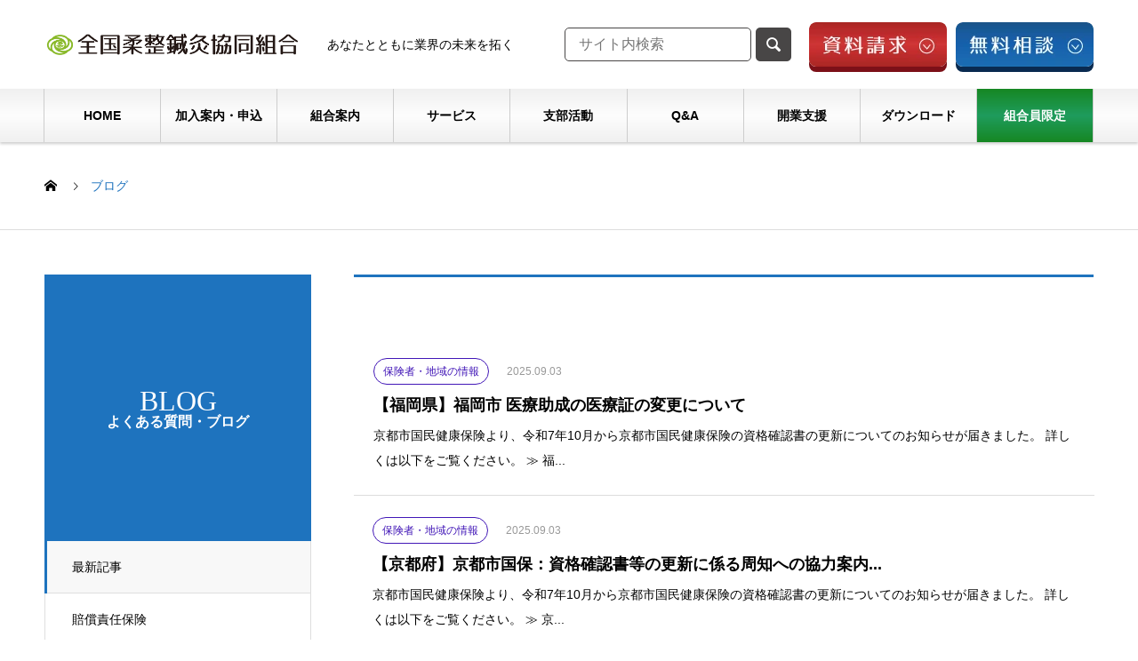

--- FILE ---
content_type: text/html; charset=UTF-8
request_url: https://www.zenjukyo.gr.jp/bloglist/page/2/
body_size: 22607
content:
<!DOCTYPE html>
<html lang="ja" prefix="og: https://ogp.me/ns#">
<head>
<meta charset="UTF-8">
  <meta name="viewport" content="width=device-width, initial-scale=1">
  <meta name="description" content="接骨院・整骨院の保険請求・開業支援">
  <!-- Google tag (gtag.js) --><script async src="https://www.googletagmanager.com/gtag/js?id=G-CHQNEGQ3CF"></script><script>window.dataLayer = window.dataLayer || [];function gtag(){dataLayer.push(arguments);}gtag('js', new Date());gtag('config', 'G-CHQNEGQ3CF');</script>
<!-- Google Tag Manager -->
<script>(function(w,d,s,l,i){w[l]=w[l]||[];w[l].push({'gtm.start':
new Date().getTime(),event:'gtm.js'});var f=d.getElementsByTagName(s)[0],
j=d.createElement(s),dl=l!='dataLayer'?'&l='+l:'';j.async=true;j.src=
'https://www.googletagmanager.com/gtm.js?id='+i+dl;f.parentNode.insertBefore(j,f);
})(window,document,'script','dataLayer','GTM-WBXGJPQ');</script>
<!-- End Google Tag Manager --><title>ブログ一覧ページ &#8211; ページ 2 &#8211; 全国柔整鍼灸協同組合</title>
<meta name='robots' content='max-image-preview:large' />
	<style>img:is([sizes="auto" i], [sizes^="auto," i]) { contain-intrinsic-size: 3000px 1500px }</style>
	  <meta property="og:type" content="website">
  <meta property="og:url" content="https://www.zenjukyo.gr.jp/bloglist/page/2/">
  <meta property="og:title" content="ブログ一覧ページ &#8211; ページ 2 &#8211; 全国柔整鍼灸協同組合">
  <meta property="og:description" content="接骨院・整骨院の保険請求・開業支援">
  <meta property="og:site_name" content="全国柔整鍼灸協同組合">
  <meta property="og:image" content="https://www.zenjukyo.gr.jp/wp/wp-content/uploads/2019/05/ogp.png">
  <meta property="og:image:secure_url" content="https://www.zenjukyo.gr.jp/wp/wp-content/uploads/2019/05/ogp.png">
  <meta property="og:image:width" content="1200">
  <meta property="og:image:height" content="630">
    <meta property="fb:app_id" content="731069017033099">
    <meta name="twitter:card" content="summary">
    <meta name="twitter:site" content="@zenjukyo_info">
  <meta name="twitter:creator" content="@zenjukyo_info">
    <meta name="twitter:title" content="ブログ一覧ページ &#8211; ページ 2 &#8211; 全国柔整鍼灸協同組合">
  <meta property="twitter:description" content="接骨院・整骨院の保険請求・開業支援">
  <meta name="twitter:image:src" content="https://www.zenjukyo.gr.jp/wp/wp-content/uploads/2019/05/ogp-740x440.png">
  <link rel='dns-prefetch' href='//use.fontawesome.com' />
<link rel="alternate" type="application/rss+xml" title="全国柔整鍼灸協同組合 &raquo; フィード" href="https://www.zenjukyo.gr.jp/feed/" />
<link rel="alternate" type="application/rss+xml" title="全国柔整鍼灸協同組合 &raquo; コメントフィード" href="https://www.zenjukyo.gr.jp/comments/feed/" />
<link rel='stylesheet' id='sbi_styles-css' href='https://www.zenjukyo.gr.jp/wp/wp-content/plugins/instagram-feed/css/sbi-styles.min.css?ver=6.10.0' type='text/css' media='all' />
<link rel='stylesheet' id='vkExUnit_common_style-css' href='https://www.zenjukyo.gr.jp/wp/wp-content/plugins/vk-all-in-one-expansion-unit/assets/css/vkExUnit_style.css?ver=9.112.4.0' type='text/css' media='all' />
<style id='vkExUnit_common_style-inline-css' type='text/css'>
:root {--ver_page_top_button_url:url(https://www.zenjukyo.gr.jp/wp/wp-content/plugins/vk-all-in-one-expansion-unit/assets/images/to-top-btn-icon.svg);}@font-face {font-weight: normal;font-style: normal;font-family: "vk_sns";src: url("https://www.zenjukyo.gr.jp/wp/wp-content/plugins/vk-all-in-one-expansion-unit/inc/sns/icons/fonts/vk_sns.eot?-bq20cj");src: url("https://www.zenjukyo.gr.jp/wp/wp-content/plugins/vk-all-in-one-expansion-unit/inc/sns/icons/fonts/vk_sns.eot?#iefix-bq20cj") format("embedded-opentype"),url("https://www.zenjukyo.gr.jp/wp/wp-content/plugins/vk-all-in-one-expansion-unit/inc/sns/icons/fonts/vk_sns.woff?-bq20cj") format("woff"),url("https://www.zenjukyo.gr.jp/wp/wp-content/plugins/vk-all-in-one-expansion-unit/inc/sns/icons/fonts/vk_sns.ttf?-bq20cj") format("truetype"),url("https://www.zenjukyo.gr.jp/wp/wp-content/plugins/vk-all-in-one-expansion-unit/inc/sns/icons/fonts/vk_sns.svg?-bq20cj#vk_sns") format("svg");}
.veu_promotion-alert__content--text {border: 1px solid rgba(0,0,0,0.125);padding: 0.5em 1em;border-radius: var(--vk-size-radius);margin-bottom: var(--vk-margin-block-bottom);font-size: 0.875rem;}/* Alert Content部分に段落タグを入れた場合に最後の段落の余白を0にする */.veu_promotion-alert__content--text p:last-of-type{margin-bottom:0;margin-top: 0;}
</style>
<link rel='stylesheet' id='wp-block-library-css' href='https://www.zenjukyo.gr.jp/wp/wp-includes/css/dist/block-library/style.min.css' type='text/css' media='all' />
<style id='classic-theme-styles-inline-css' type='text/css'>
/*! This file is auto-generated */
.wp-block-button__link{color:#fff;background-color:#32373c;border-radius:9999px;box-shadow:none;text-decoration:none;padding:calc(.667em + 2px) calc(1.333em + 2px);font-size:1.125em}.wp-block-file__button{background:#32373c;color:#fff;text-decoration:none}
</style>
<style id='search-meter-recent-searches-style-inline-css' type='text/css'>
.wp-block-search-meter-recent-searches>h2{margin-block-end:0;margin-block-start:0}.wp-block-search-meter-recent-searches>ul{list-style:none;padding-left:0}

</style>
<style id='search-meter-popular-searches-style-inline-css' type='text/css'>
.wp-block-search-meter-popular-searches>h2{margin-block-end:0;margin-block-start:0}.wp-block-search-meter-popular-searches>ul{list-style:none;padding-left:0}

</style>
<style id='pdfemb-pdf-embedder-viewer-style-inline-css' type='text/css'>
.wp-block-pdfemb-pdf-embedder-viewer{max-width:none}

</style>
<style id='font-awesome-svg-styles-default-inline-css' type='text/css'>
.svg-inline--fa {
  display: inline-block;
  height: 1em;
  overflow: visible;
  vertical-align: -.125em;
}
</style>
<link rel='stylesheet' id='font-awesome-svg-styles-css' href='https://www.zenjukyo.gr.jp/wp/wp-content/uploads/font-awesome/v6.4.0/css/svg-with-js.css' type='text/css' media='all' />
<style id='font-awesome-svg-styles-inline-css' type='text/css'>
   .wp-block-font-awesome-icon svg::before,
   .wp-rich-text-font-awesome-icon svg::before {content: unset;}
</style>
<style id='global-styles-inline-css' type='text/css'>
:root{--wp--preset--aspect-ratio--square: 1;--wp--preset--aspect-ratio--4-3: 4/3;--wp--preset--aspect-ratio--3-4: 3/4;--wp--preset--aspect-ratio--3-2: 3/2;--wp--preset--aspect-ratio--2-3: 2/3;--wp--preset--aspect-ratio--16-9: 16/9;--wp--preset--aspect-ratio--9-16: 9/16;--wp--preset--color--black: #000000;--wp--preset--color--cyan-bluish-gray: #abb8c3;--wp--preset--color--white: #ffffff;--wp--preset--color--pale-pink: #f78da7;--wp--preset--color--vivid-red: #cf2e2e;--wp--preset--color--luminous-vivid-orange: #ff6900;--wp--preset--color--luminous-vivid-amber: #fcb900;--wp--preset--color--light-green-cyan: #7bdcb5;--wp--preset--color--vivid-green-cyan: #00d084;--wp--preset--color--pale-cyan-blue: #8ed1fc;--wp--preset--color--vivid-cyan-blue: #0693e3;--wp--preset--color--vivid-purple: #9b51e0;--wp--preset--gradient--vivid-cyan-blue-to-vivid-purple: linear-gradient(135deg,rgba(6,147,227,1) 0%,rgb(155,81,224) 100%);--wp--preset--gradient--light-green-cyan-to-vivid-green-cyan: linear-gradient(135deg,rgb(122,220,180) 0%,rgb(0,208,130) 100%);--wp--preset--gradient--luminous-vivid-amber-to-luminous-vivid-orange: linear-gradient(135deg,rgba(252,185,0,1) 0%,rgba(255,105,0,1) 100%);--wp--preset--gradient--luminous-vivid-orange-to-vivid-red: linear-gradient(135deg,rgba(255,105,0,1) 0%,rgb(207,46,46) 100%);--wp--preset--gradient--very-light-gray-to-cyan-bluish-gray: linear-gradient(135deg,rgb(238,238,238) 0%,rgb(169,184,195) 100%);--wp--preset--gradient--cool-to-warm-spectrum: linear-gradient(135deg,rgb(74,234,220) 0%,rgb(151,120,209) 20%,rgb(207,42,186) 40%,rgb(238,44,130) 60%,rgb(251,105,98) 80%,rgb(254,248,76) 100%);--wp--preset--gradient--blush-light-purple: linear-gradient(135deg,rgb(255,206,236) 0%,rgb(152,150,240) 100%);--wp--preset--gradient--blush-bordeaux: linear-gradient(135deg,rgb(254,205,165) 0%,rgb(254,45,45) 50%,rgb(107,0,62) 100%);--wp--preset--gradient--luminous-dusk: linear-gradient(135deg,rgb(255,203,112) 0%,rgb(199,81,192) 50%,rgb(65,88,208) 100%);--wp--preset--gradient--pale-ocean: linear-gradient(135deg,rgb(255,245,203) 0%,rgb(182,227,212) 50%,rgb(51,167,181) 100%);--wp--preset--gradient--electric-grass: linear-gradient(135deg,rgb(202,248,128) 0%,rgb(113,206,126) 100%);--wp--preset--gradient--midnight: linear-gradient(135deg,rgb(2,3,129) 0%,rgb(40,116,252) 100%);--wp--preset--font-size--small: 13px;--wp--preset--font-size--medium: 20px;--wp--preset--font-size--large: 36px;--wp--preset--font-size--x-large: 42px;--wp--preset--spacing--20: 0.44rem;--wp--preset--spacing--30: 0.67rem;--wp--preset--spacing--40: 1rem;--wp--preset--spacing--50: 1.5rem;--wp--preset--spacing--60: 2.25rem;--wp--preset--spacing--70: 3.38rem;--wp--preset--spacing--80: 5.06rem;--wp--preset--shadow--natural: 6px 6px 9px rgba(0, 0, 0, 0.2);--wp--preset--shadow--deep: 12px 12px 50px rgba(0, 0, 0, 0.4);--wp--preset--shadow--sharp: 6px 6px 0px rgba(0, 0, 0, 0.2);--wp--preset--shadow--outlined: 6px 6px 0px -3px rgba(255, 255, 255, 1), 6px 6px rgba(0, 0, 0, 1);--wp--preset--shadow--crisp: 6px 6px 0px rgba(0, 0, 0, 1);}:where(.is-layout-flex){gap: 0.5em;}:where(.is-layout-grid){gap: 0.5em;}body .is-layout-flex{display: flex;}.is-layout-flex{flex-wrap: wrap;align-items: center;}.is-layout-flex > :is(*, div){margin: 0;}body .is-layout-grid{display: grid;}.is-layout-grid > :is(*, div){margin: 0;}:where(.wp-block-columns.is-layout-flex){gap: 2em;}:where(.wp-block-columns.is-layout-grid){gap: 2em;}:where(.wp-block-post-template.is-layout-flex){gap: 1.25em;}:where(.wp-block-post-template.is-layout-grid){gap: 1.25em;}.has-black-color{color: var(--wp--preset--color--black) !important;}.has-cyan-bluish-gray-color{color: var(--wp--preset--color--cyan-bluish-gray) !important;}.has-white-color{color: var(--wp--preset--color--white) !important;}.has-pale-pink-color{color: var(--wp--preset--color--pale-pink) !important;}.has-vivid-red-color{color: var(--wp--preset--color--vivid-red) !important;}.has-luminous-vivid-orange-color{color: var(--wp--preset--color--luminous-vivid-orange) !important;}.has-luminous-vivid-amber-color{color: var(--wp--preset--color--luminous-vivid-amber) !important;}.has-light-green-cyan-color{color: var(--wp--preset--color--light-green-cyan) !important;}.has-vivid-green-cyan-color{color: var(--wp--preset--color--vivid-green-cyan) !important;}.has-pale-cyan-blue-color{color: var(--wp--preset--color--pale-cyan-blue) !important;}.has-vivid-cyan-blue-color{color: var(--wp--preset--color--vivid-cyan-blue) !important;}.has-vivid-purple-color{color: var(--wp--preset--color--vivid-purple) !important;}.has-black-background-color{background-color: var(--wp--preset--color--black) !important;}.has-cyan-bluish-gray-background-color{background-color: var(--wp--preset--color--cyan-bluish-gray) !important;}.has-white-background-color{background-color: var(--wp--preset--color--white) !important;}.has-pale-pink-background-color{background-color: var(--wp--preset--color--pale-pink) !important;}.has-vivid-red-background-color{background-color: var(--wp--preset--color--vivid-red) !important;}.has-luminous-vivid-orange-background-color{background-color: var(--wp--preset--color--luminous-vivid-orange) !important;}.has-luminous-vivid-amber-background-color{background-color: var(--wp--preset--color--luminous-vivid-amber) !important;}.has-light-green-cyan-background-color{background-color: var(--wp--preset--color--light-green-cyan) !important;}.has-vivid-green-cyan-background-color{background-color: var(--wp--preset--color--vivid-green-cyan) !important;}.has-pale-cyan-blue-background-color{background-color: var(--wp--preset--color--pale-cyan-blue) !important;}.has-vivid-cyan-blue-background-color{background-color: var(--wp--preset--color--vivid-cyan-blue) !important;}.has-vivid-purple-background-color{background-color: var(--wp--preset--color--vivid-purple) !important;}.has-black-border-color{border-color: var(--wp--preset--color--black) !important;}.has-cyan-bluish-gray-border-color{border-color: var(--wp--preset--color--cyan-bluish-gray) !important;}.has-white-border-color{border-color: var(--wp--preset--color--white) !important;}.has-pale-pink-border-color{border-color: var(--wp--preset--color--pale-pink) !important;}.has-vivid-red-border-color{border-color: var(--wp--preset--color--vivid-red) !important;}.has-luminous-vivid-orange-border-color{border-color: var(--wp--preset--color--luminous-vivid-orange) !important;}.has-luminous-vivid-amber-border-color{border-color: var(--wp--preset--color--luminous-vivid-amber) !important;}.has-light-green-cyan-border-color{border-color: var(--wp--preset--color--light-green-cyan) !important;}.has-vivid-green-cyan-border-color{border-color: var(--wp--preset--color--vivid-green-cyan) !important;}.has-pale-cyan-blue-border-color{border-color: var(--wp--preset--color--pale-cyan-blue) !important;}.has-vivid-cyan-blue-border-color{border-color: var(--wp--preset--color--vivid-cyan-blue) !important;}.has-vivid-purple-border-color{border-color: var(--wp--preset--color--vivid-purple) !important;}.has-vivid-cyan-blue-to-vivid-purple-gradient-background{background: var(--wp--preset--gradient--vivid-cyan-blue-to-vivid-purple) !important;}.has-light-green-cyan-to-vivid-green-cyan-gradient-background{background: var(--wp--preset--gradient--light-green-cyan-to-vivid-green-cyan) !important;}.has-luminous-vivid-amber-to-luminous-vivid-orange-gradient-background{background: var(--wp--preset--gradient--luminous-vivid-amber-to-luminous-vivid-orange) !important;}.has-luminous-vivid-orange-to-vivid-red-gradient-background{background: var(--wp--preset--gradient--luminous-vivid-orange-to-vivid-red) !important;}.has-very-light-gray-to-cyan-bluish-gray-gradient-background{background: var(--wp--preset--gradient--very-light-gray-to-cyan-bluish-gray) !important;}.has-cool-to-warm-spectrum-gradient-background{background: var(--wp--preset--gradient--cool-to-warm-spectrum) !important;}.has-blush-light-purple-gradient-background{background: var(--wp--preset--gradient--blush-light-purple) !important;}.has-blush-bordeaux-gradient-background{background: var(--wp--preset--gradient--blush-bordeaux) !important;}.has-luminous-dusk-gradient-background{background: var(--wp--preset--gradient--luminous-dusk) !important;}.has-pale-ocean-gradient-background{background: var(--wp--preset--gradient--pale-ocean) !important;}.has-electric-grass-gradient-background{background: var(--wp--preset--gradient--electric-grass) !important;}.has-midnight-gradient-background{background: var(--wp--preset--gradient--midnight) !important;}.has-small-font-size{font-size: var(--wp--preset--font-size--small) !important;}.has-medium-font-size{font-size: var(--wp--preset--font-size--medium) !important;}.has-large-font-size{font-size: var(--wp--preset--font-size--large) !important;}.has-x-large-font-size{font-size: var(--wp--preset--font-size--x-large) !important;}
:where(.wp-block-post-template.is-layout-flex){gap: 1.25em;}:where(.wp-block-post-template.is-layout-grid){gap: 1.25em;}
:where(.wp-block-columns.is-layout-flex){gap: 2em;}:where(.wp-block-columns.is-layout-grid){gap: 2em;}
:root :where(.wp-block-pullquote){font-size: 1.5em;line-height: 1.6;}
</style>
<link rel='stylesheet' id='contact-form-7-css' href='https://www.zenjukyo.gr.jp/wp/wp-content/plugins/contact-form-7/includes/css/styles.css?ver=6.1.4' type='text/css' media='all' />
<link rel='stylesheet' id='toc-screen-css' href='https://www.zenjukyo.gr.jp/wp/wp-content/plugins/table-of-contents-plus/screen.min.css?ver=2411.1' type='text/css' media='all' />
<link rel='stylesheet' id='wp-members-css' href='https://www.zenjukyo.gr.jp/wp/wp-content/plugins/wp-members/assets/css/forms/generic-no-float.min.css?ver=3.5.5.1' type='text/css' media='all' />
<link rel='stylesheet' id='font-awesome-official-css' href='https://use.fontawesome.com/releases/v6.4.0/css/all.css' type='text/css' media='all' integrity="sha384-iw3OoTErCYJJB9mCa8LNS2hbsQ7M3C0EpIsO/H5+EGAkPGc6rk+V8i04oW/K5xq0" crossorigin="anonymous" />
<link rel='stylesheet' id='wpdreams-asl-basic-css' href='https://www.zenjukyo.gr.jp/wp/wp-content/plugins/ajax-search-lite/css/style.basic.css?ver=4.13.4' type='text/css' media='all' />
<style id='wpdreams-asl-basic-inline-css' type='text/css'>

					div[id*='ajaxsearchlitesettings'].searchsettings .asl_option_inner label {
						font-size: 0px !important;
						color: rgba(0, 0, 0, 0);
					}
					div[id*='ajaxsearchlitesettings'].searchsettings .asl_option_inner label:after {
						font-size: 11px !important;
						position: absolute;
						top: 0;
						left: 0;
						z-index: 1;
					}
					.asl_w_container {
						width: 90%;
						margin: 0 0 0 0;
						min-width: 200px;
					}
					div[id*='ajaxsearchlite'].asl_m {
						width: 100%;
					}
					div[id*='ajaxsearchliteres'].wpdreams_asl_results div.resdrg span.highlighted {
						font-weight: bold;
						color: rgba(217, 49, 43, 1);
						background-color: rgba(238, 238, 238, 1);
					}
					div[id*='ajaxsearchliteres'].wpdreams_asl_results .results img.asl_image {
						width: 70px;
						height: 70px;
						object-fit: cover;
					}
					div[id*='ajaxsearchlite'].asl_r .results {
						max-height: none;
					}
					div[id*='ajaxsearchlite'].asl_r {
						position: absolute;
					}
				
						div.asl_r.asl_w.vertical .resdrg {
							display: flex;
							flex-wrap: wrap;
						}
						div.asl_r.asl_w.vertical .results .item {
							min-width: 200px;
							width: 49%;
							flex-grow: 1;
							box-sizing: border-box;
							border-radius: 0;
						}
						@media only screen and (min-width: 641px) and (max-width: 1024px) {
							div.asl_r.asl_w.vertical .results .item {
								min-width: 200px;
							}
						}
						@media only screen and (max-width: 640px) {
							div.asl_r.asl_w.vertical .results .item {
								min-width: 200px;
							}
						}
						
						@media only screen and (min-width: 641px) and (max-width: 1024px) {
							.asl_w_container {
								width: 100% !important;
							}
						}
					
						@media only screen and (max-width: 640px) {
							.asl_w_container {
								width: 100% !important;
							}
						}
					
</style>
<link rel='stylesheet' id='wpdreams-asl-instance-css' href='https://www.zenjukyo.gr.jp/wp/wp-content/plugins/ajax-search-lite/css/style-curvy-blue.css?ver=4.13.4' type='text/css' media='all' />
<link rel='stylesheet' id='slb_core-css' href='https://www.zenjukyo.gr.jp/wp/wp-content/plugins/simple-lightbox/client/css/app.css?ver=2.9.4' type='text/css' media='all' />
<link rel='stylesheet' id='aurora-heatmap-css' href='https://www.zenjukyo.gr.jp/wp/wp-content/plugins/aurora-heatmap/style.css?ver=1.7.1' type='text/css' media='all' />
<link rel='stylesheet' id='nano-style-css' href='https://www.zenjukyo.gr.jp/wp/wp-content/themes/nano_tcd065_1.19/style.css?ver=1.19' type='text/css' media='all' />
<link rel='stylesheet' id='custum-style-css' href='https://www.zenjukyo.gr.jp/wp/wp-content/themes/nano_tcd065_1.19/assets/css/custum.css?ver=2026012722521' type='text/css' media='all' />
<link rel='stylesheet' id='cf7cf-style-css' href='https://www.zenjukyo.gr.jp/wp/wp-content/plugins/cf7-conditional-fields/style.css?ver=2.6.7' type='text/css' media='all' />
<link rel='stylesheet' id='__EPYT__style-css' href='https://www.zenjukyo.gr.jp/wp/wp-content/plugins/youtube-embed-plus/styles/ytprefs.min.css?ver=14.2.3.2' type='text/css' media='all' />
<style id='__EPYT__style-inline-css' type='text/css'>

                .epyt-gallery-thumb {
                        width: 33.333%;
                }
                
                         @media (min-width:0px) and (max-width: 767px) {
                            .epyt-gallery-rowbreak {
                                display: none;
                            }
                            .epyt-gallery-allthumbs[class*="epyt-cols"] .epyt-gallery-thumb {
                                width: 100% !important;
                            }
                          }
</style>
<link rel='stylesheet' id='font-awesome-official-v4shim-css' href='https://use.fontawesome.com/releases/v6.4.0/css/v4-shims.css' type='text/css' media='all' integrity="sha384-TjXU13dTMPo+5ZlOUI1IGXvpmajjoetPqbUJqTx+uZ1bGwylKHNEItuVe/mg/H6l" crossorigin="anonymous" />
<!--n2css--><!--n2js--><script type="text/javascript" src="https://www.zenjukyo.gr.jp/wp/wp-includes/js/jquery/jquery.min.js?ver=3.7.1" id="jquery-core-js"></script>
<script type="text/javascript" src="https://www.zenjukyo.gr.jp/wp/wp-includes/js/jquery/jquery-migrate.min.js?ver=3.4.1" id="jquery-migrate-js"></script>
<script type="text/javascript" id="aurora-heatmap-js-extra">
/* <![CDATA[ */
var aurora_heatmap = {"_mode":"reporter","ajax_url":"https:\/\/www.zenjukyo.gr.jp\/wp\/wp-admin\/admin-ajax.php","action":"aurora_heatmap","reports":"click_pc,click_mobile","debug":"0","ajax_delay_time":"3000","ajax_interval":"10","ajax_bulk":null};
/* ]]> */
</script>
<script type="text/javascript" src="https://www.zenjukyo.gr.jp/wp/wp-content/plugins/aurora-heatmap/js/aurora-heatmap.min.js?ver=1.7.1" id="aurora-heatmap-js"></script>
<script type="text/javascript" id="__ytprefs__-js-extra">
/* <![CDATA[ */
var _EPYT_ = {"ajaxurl":"https:\/\/www.zenjukyo.gr.jp\/wp\/wp-admin\/admin-ajax.php","security":"e3839d38ad","gallery_scrolloffset":"20","eppathtoscripts":"https:\/\/www.zenjukyo.gr.jp\/wp\/wp-content\/plugins\/youtube-embed-plus\/scripts\/","eppath":"https:\/\/www.zenjukyo.gr.jp\/wp\/wp-content\/plugins\/youtube-embed-plus\/","epresponsiveselector":"[\"iframe.__youtube_prefs__\",\"iframe[src*='youtube.com']\",\"iframe[src*='youtube-nocookie.com']\",\"iframe[data-ep-src*='youtube.com']\",\"iframe[data-ep-src*='youtube-nocookie.com']\",\"iframe[data-ep-gallerysrc*='youtube.com']\"]","epdovol":"1","version":"14.2.3.2","evselector":"iframe.__youtube_prefs__[src], iframe[src*=\"youtube.com\/embed\/\"], iframe[src*=\"youtube-nocookie.com\/embed\/\"]","ajax_compat":"","maxres_facade":"eager","ytapi_load":"light","pause_others":"","stopMobileBuffer":"1","facade_mode":"","not_live_on_channel":""};
/* ]]> */
</script>
<script type="text/javascript" src="https://www.zenjukyo.gr.jp/wp/wp-content/plugins/youtube-embed-plus/scripts/ytprefs.min.js?ver=14.2.3.2" id="__ytprefs__-js"></script>
<link rel="https://api.w.org/" href="https://www.zenjukyo.gr.jp/wp-json/" /><!-- Analytics by WP Statistics - https://wp-statistics.com -->
<link rel="shortcut icon" href="https://www.zenjukyo.gr.jp/wp/wp-content/uploads/2019/01/favicon.ico">
<style>
.c-comment__form-submit:hover,.p-cb__item-btn a,.c-pw__btn,.p-readmore__btn:hover,.p-page-links a:hover span,.p-page-links > span,.p-pager a:hover,.p-pager span,.p-pagetop:focus,.p-pagetop:hover,.p-widget__title{background: #1e73be}.p-breadcrumb__item{color: #1e73be}.widget_nav_menu a:hover,.p-article02 a:hover .p-article02__title{color: #70cc3f}.p-entry__body a,.custom-html-widget a{color: #1e73be}body{font-family: "Segoe UI", Verdana, "游ゴシック", YuGothic, "Hiragino Kaku Gothic ProN", Meiryo, sans-serif}.c-logo,.p-page-header__title,.p-banner__title,.p-cover__title,.p-archive-header__title,.p-article05__title,.p-article09__title,.p-cb__item-title,.p-article11__title,.p-article12__title,.p-index-content01__title,.p-header-content__title,.p-megamenu01__item-list > li > a,.p-article13__title,.p-megamenu02__title,.p-cover__header-title{font-family: "Times New Roman", "游明朝", "Yu Mincho", "游明朝体", "YuMincho", "ヒラギノ明朝 Pro W3", "Hiragino Mincho Pro", "HiraMinProN-W3", "HGS明朝E", "ＭＳ Ｐ明朝", "MS PMincho", serif; font-weight: 500}.p-hover-effect--type3{background: #ffffff}.p-hover-effect--type3:hover img{opacity: 0.5}.p-blog__title{color: #000000;font-size: 28px}.p-cat--428{color: #0769bf;border: 1px solid #0769bf}.p-cat--427{color: #09b6f4;border: 1px solid #09b6f4}.p-cat--424{color: ;border: 1px solid }.p-cat--421{color: #28cc04;border: 1px solid #28cc04}.p-cat--426{color: #000000;border: 1px solid #000000}.p-cat--404{color: ;border: 1px solid }.p-cat--8{color: #00acea;border: 1px solid #00acea}.p-cat--99{color: #0a0a0a;border: 1px solid #0a0a0a}.p-cat--100{color: #000000;border: 1px solid #000000}.p-cat--5{color: #12bc21;border: 1px solid #12bc21}.p-cat--418{color: ;border: 1px solid }.p-cat--308{color: #12bc21;border: 1px solid #12bc21}.p-cat--157{color: #12bc21;border: 1px solid #12bc21}.p-cat--2{color: #dd3333;border: 1px solid #dd3333}.p-cat--416{color: #000000;border: 1px solid #000000}.p-cat--104{color: #db6600;border: 1px solid #db6600}.p-cat--290{color: #db6600;border: 1px solid #db6600}.p-cat--291{color: #db6600;border: 1px solid #db6600}.p-cat--156{color: #6b6b6b;border: 1px solid #6b6b6b}.p-cat--419{color: #000000;border: 1px solid #000000}.p-cat--301{color: #3f3f3f;border: 1px solid #3f3f3f}.p-cat--159{color: #209300;border: 1px solid #209300}.p-cat--161{color: #209300;border: 1px solid #209300}.p-cat--166{color: #209300;border: 1px solid #209300}.p-cat--171{color: #209300;border: 1px solid #209300}.p-cat--169{color: #209300;border: 1px solid #209300}.p-cat--170{color: #209300;border: 1px solid #209300}.p-cat--179{color: #209300;border: 1px solid #209300}.p-cat--180{color: #209300;border: 1px solid #209300}.p-cat--178{color: #209300;border: 1px solid #209300}.p-cat--177{color: #209300;border: 1px solid #209300}.p-cat--208{color: #209300;border: 1px solid #209300}.p-cat--181{color: #333333;border: 1px solid #333333}.p-cat--288{color: #000000;border: 1px solid #000000}.p-cat--282{color: #000000;border: 1px solid #000000}.p-cat--202{color: ;border: 1px solid }.p-cat--206{color: #333333;border: 1px solid #333333}.p-cat--283{color: #333333;border: 1px solid #333333}.p-cat--205{color: #000000;border: 1px solid #000000}.p-cat--204{color: #209300;border: 1px solid #209300}.p-cat--203{color: #000000;border: 1px solid #000000}.p-cat--199{color: #000000;border: 1px solid #000000}.p-cat--200{color: #000000;border: 1px solid #000000}.p-cat--198{color: #000000;border: 1px solid #000000}.p-cat--197{color: #000000;border: 1px solid #000000}.p-cat--196{color: #000000;border: 1px solid #000000}.p-cat--193{color: ;border: 1px solid }.p-cat--191{color: #209300;border: 1px solid #209300}.p-cat--192{color: #209300;border: 1px solid #209300}.p-cat--188{color: #209300;border: 1px solid #209300}.p-cat--190{color: #209300;border: 1px solid #209300}.p-cat--189{color: #000000;border: 1px solid #000000}.p-cat--184{color: #000000;border: 1px solid #000000}.p-cat--187{color: #000000;border: 1px solid #000000}.p-cat--186{color: #209300;border: 1px solid #209300}.p-cat--185{color: #000000;border: 1px solid #000000}.p-cat--337{color: #000000;border: 1px solid #000000}.p-cat--195{color: #000000;border: 1px solid #000000}.p-cat--160{color: #209300;border: 1px solid #209300}.p-cat--302{color: #000000;border: 1px solid #000000}.p-cat--162{color: #209300;border: 1px solid #209300}.p-cat--165{color: #209300;border: 1px solid #209300}.p-cat--174{color: #209300;border: 1px solid #209300}.p-cat--224{color: #209300;border: 1px solid #209300}.p-cat--227{color: #209300;border: 1px solid #209300}.p-cat--228{color: #209300;border: 1px solid #209300}.p-cat--225{color: #209300;border: 1px solid #209300}.p-cat--217{color: #209300;border: 1px solid #209300}.p-cat--223{color: #209300;border: 1px solid #209300}.p-cat--222{color: #209300;border: 1px solid #209300}.p-cat--218{color: #209300;border: 1px solid #209300}.p-cat--220{color: #209300;border: 1px solid #209300}.p-cat--219{color: #209300;border: 1px solid #209300}.p-cat--214{color: #209300;border: 1px solid #209300}.p-cat--216{color: #209300;border: 1px solid #209300}.p-cat--215{color: #209300;border: 1px solid #209300}.p-cat--211{color: #209300;border: 1px solid #209300}.p-cat--213{color: #209300;border: 1px solid #209300}.p-cat--212{color: #209300;border: 1px solid #209300}.p-cat--209{color: #209300;border: 1px solid #209300}.p-cat--210{color: #209300;border: 1px solid #209300}.p-cat--106{color: #4217b7;border: 1px solid #4217b7}.p-cat--98{color: #8224e3;border: 1px solid #8224e3}.p-cat--294{color: #8224e3;border: 1px solid #8224e3}.p-cat--105{color: #8224e3;border: 1px solid #8224e3}.p-cat--280{color: ;border: 1px solid }.p-cat--350{color: #1e73be;border: 1px solid #1e73be}.p-cat--349{color: #1e73be;border: 1px solid #1e73be}.p-cat--348{color: #1e73be;border: 1px solid #1e73be}.p-cat--347{color: #1e73be;border: 1px solid #1e73be}.p-cat--346{color: #1e73be;border: 1px solid #1e73be}.p-cat--345{color: #1e73be;border: 1px solid #1e73be}.p-cat--344{color: #1e73be;border: 1px solid #1e73be}.p-cat--3{color: #dd3333;border: 1px solid #dd3333}.p-cat--31{color: #1e73be;border: 1px solid #1e73be}.p-cat--6{color: #179b38;border: 1px solid #179b38}.p-cat--9{color: #000000;border: 1px solid #000000}.p-article04:hover a .p-article04__title{color: #1e73be}.p-article06__content{border-left: 4px solid #1e73be}.p-article06__title a:hover{color: #1e73be}.p-article06__cat:hover{background: #1e73be}.l-header{background: #ffffff}.l-header--fixed.is-active{background: #ffffff}.l-header__desc{color: #000000;font-size: 14px}.l-header__nav{background: #eeeeee}.p-global-nav > li > a,.p-menu-btn{color: #000000}.p-global-nav > li > a:hover,.p-global-nav > .current-menu-item > a,.p-global-nav > .current-menu-ancestor > a,.p-global-nav > .current-menu-parent > a{background: #1e73be;color: #ffffff}.p-global-nav .sub-menu a{background: #1e73be;color: #ffffff}.p-global-nav .sub-menu a:hover{background: #7c9dbf;color: #ffffff}.p-global-nav .menu-item-has-children > a > .p-global-nav__toggle::before{border-color: #000000}.p-megamenu02::before{background: #1e73be}.p-megamenu02__list a:hover .p-article13__title{color: #1e73be}.p-footer-banners{background: #f4f4f4}.p-info{background: #ffffff;color: #000000}.p-info__logo{font-size: 40px}.p-info__desc{color: #000000;font-size: 14px}.p-footer-widgets{background: #ffffff;color: #000000}.p-footer-widget__title{color: #1e73be}.p-footer-nav{background: #ffffff;color: #000000}.p-footer-nav a{color: #000000}.p-footer-nav a:hover{color: #1e73be}.p-copyright{background: #1e73be}.p-blog__title,.p-entry,.p-headline,.p-cat-list__title{border-top: 3px solid #1e73be}.p-works-entry__header{border-bottom: 3px solid #1e73be}.p-article01 a:hover .p-article01__title,.p-article03 a:hover .p-article03__title,.p-article05__link,.p-article08__title a:hover,.p-article09__link,.p-article07 a:hover .p-article07__title,.p-article10 a:hover .p-article10__title{color: #1e73be}.p-page-header,.p-list__item a::before,.p-cover__header,.p-works-entry__cat:hover,.p-service-cat-header{background: #1e73be}.p-page-header__title,.p-cover__header-title{color: #ffffff;font-size: 32px}.p-page-header__sub,.p-cover__header-sub{color: #ffffff;font-size: 16px}.p-megamenu01__item--10 .p-megamenu01__item-img::before{background: rgba(0, 0, 0, 0.200000)}.p-megamenu01__item--10 a{color: #ffffff}.p-megamenu01__item--4 .p-megamenu01__item-img::before{background: rgba(0, 0, 0, 0.200000)}.p-megamenu01__item--4 a{color: #ffffff}.p-megamenu01__item--7 .p-megamenu01__item-img::before{background: rgba(0, 0, 0, 0.000000)}.p-megamenu01__item--7 a{color: #ffffff}@media screen and (max-width: 767px) {.p-blog__title{font-size: 24px}.p-list .is-current > a{color: #1e73be}}@media screen and (max-width: 1199px) {.p-global-nav > li > a,.p-global-nav > li > a:hover,.p-accordion-nav li > a,.p-accordion-nav li > a:hover{background: #ffffff;color: #000000}}@media screen and (max-width: 991px) {.p-page-header__title,.p-cover__header-title{font-size: 22px}.p-page-header__sub,.p-cover__header-sub{font-size: 14px}}.c-load--type1 { border: 3px solid rgba(30, 115, 190, 0.2); border-top-color: #1e73be; }
</style>
				<link rel="preconnect" href="https://fonts.gstatic.com" crossorigin />
				<link rel="preload" as="style" href="//fonts.googleapis.com/css?family=Open+Sans&display=swap" />
								<link rel="stylesheet" href="//fonts.googleapis.com/css?family=Open+Sans&display=swap" media="all" />
				
</head>
<body class="blog paged wp-embed-responsive paged-2 wp-theme-nano_tcd065_119">

  
<div id="site_loader_overlay">
  <div id="site_loader_animation" class="c-load--type1">
      </div>
</div>

  <header id="js-header" class="l-header">
    <div class="l-header__inner l-inner">

      <div class="l-header__logo c-logo">
    <a href="https://www.zenjukyo.gr.jp/">
      <img src="https://www.zenjukyo.gr.jp/wp/wp-content/uploads/2019/01/全柔協ロゴs.png" alt="全国柔整鍼灸協同組合" width="287.5" height="27.5">
      </a>
  </div>

      <p class="l-header__desc">あなたとともに業界の未来を拓く</p>

            <form id="js-header__form" role="search" method="get" class="l-header__form" action="https://www.zenjukyo.gr.jp/" _lpchecked="1">
      <input id="js-header__form-input" class="l-header__form-input" type="text" value="" name="s" tabindex="-1" placeholder="サイト内検索">
      <button id="js-header__search_1" class="l-header__search_1" type="submit" >&#xe915;</button>
      <button id="js-header__form-close" class="l-header__form-close p-close-btn" type="button">閉じる</button>
      </form>
      <button id="js-header__search" class="l-header__search" >&#xe915;</button>
            <div class="header-btn-area">
      <a href="https://www.zenjukyo.gr.jp/shiryou_seikyu_form/" class="header-btn01"><img src="https://www.zenjukyo.gr.jp/wp/wp-content/uploads/2024/11/header-btn-shiryou.png" id="seikyu_banner" alt="資料請求"></a>
      <a href="https://www.zenjukyo.gr.jp/service/kaigyo_soudan/" class="header-btn02"><img src="https://www.zenjukyo.gr.jp/wp/wp-content/uploads/2024/11/header-btn-soudan.png" id="seikyu_banner" alt="無料相談"></a>
      </div>

   
    </div>
    <button id="js-menu-btn" class="p-menu-btn c-menu-btn"></button>
    <nav id="js-header__nav" class="l-header__nav">
      <ul id="js-global-nav" class="p-global-nav l-inner"><li id="menu-item-83" class="nav_home menu-item menu-item-type-post_type menu-item-object-page menu-item-home menu-item-83"><a href="https://www.zenjukyo.gr.jp/">HOME<span class="p-global-nav__toggle"></span></a></li>
<li id="menu-item-115" class="nav_general menu-item menu-item-type-post_type menu-item-object-page menu-item-has-children menu-item-115"><a href="https://www.zenjukyo.gr.jp/entry/">加入案内・申込<span class="p-global-nav__toggle"></span></a>
<ul class="sub-menu">
	<li id="menu-item-13465" class="menu-item menu-item-type-custom menu-item-object-custom menu-item-13465"><a href="https://www.zenjukyo.gr.jp/kakuyaku/">加入申込<span class="p-global-nav__toggle"></span></a></li>
	<li id="menu-item-299" class="menu-item menu-item-type-custom menu-item-object-custom menu-item-299"><a href="/koho/lp/dantai_henkou/">団体変更をお考えの方<span class="p-global-nav__toggle"></span></a></li>
	<li id="menu-item-4221" class="menu-item menu-item-type-post_type_archive menu-item-object-works menu-item-4221"><a href="https://www.zenjukyo.gr.jp/works/">実績紹介<span class="p-global-nav__toggle"></span></a></li>
	<li id="menu-item-1176" class="menu-item menu-item-type-post_type menu-item-object-page menu-item-1176"><a href="https://www.zenjukyo.gr.jp/entry/qa/">加入についてよくある質問<span class="p-global-nav__toggle"></span></a></li>
</ul>
</li>
<li id="menu-item-46" class="nav_general menu-item menu-item-type-custom menu-item-object-custom menu-item-has-children menu-item-46"><a href="/about/" data-megamenu="js-megamenu46">組合案内</a>
<ul class="sub-menu">
	<li id="menu-item-16890" class="menu-item menu-item-type-post_type menu-item-object-company menu-item-16890"><a href="https://www.zenjukyo.gr.jp/about/message/">あいさつ<span class="p-global-nav__toggle"></span></a></li>
	<li id="menu-item-52" class="menu-item menu-item-type-post_type menu-item-object-company menu-item-52"><a href="https://www.zenjukyo.gr.jp/about/policy/">組合運営ポリシー<span class="p-global-nav__toggle"></span></a></li>
	<li id="menu-item-54" class="menu-item menu-item-type-post_type menu-item-object-company menu-item-54"><a href="https://www.zenjukyo.gr.jp/about/history/">あゆみ<span class="p-global-nav__toggle"></span></a></li>
	<li id="menu-item-267" class="menu-item menu-item-type-post_type menu-item-object-company menu-item-267"><a href="https://www.zenjukyo.gr.jp/about/access/">アクセス<span class="p-global-nav__toggle"></span></a></li>
</ul>
</li>
<li id="menu-item-58" class="nav_general menu-item menu-item-type-custom menu-item-object-custom menu-item-has-children menu-item-58"><a href="/service/" data-megamenu="js-megamenu58">サービス</a>
<ul class="sub-menu">
	<li id="menu-item-64" class="menu-item menu-item-type-taxonomy menu-item-object-service_category menu-item-64"><a href="https://www.zenjukyo.gr.jp/service_category/open/">接骨院開業支援<span class="p-global-nav__toggle"></span></a></li>
	<li id="menu-item-60" class="menu-item menu-item-type-taxonomy menu-item-object-service_category menu-item-60"><a href="https://www.zenjukyo.gr.jp/service_category/hoken/">保険請求サポート<span class="p-global-nav__toggle"></span></a></li>
	<li id="menu-item-62" class="menu-item menu-item-type-taxonomy menu-item-object-service_category menu-item-62"><a href="https://www.zenjukyo.gr.jp/service_category/management/">経営支援<span class="p-global-nav__toggle"></span></a></li>
</ul>
</li>
<li id="menu-item-17633" class="nav_general menu-item menu-item-type-post_type menu-item-object-service menu-item-17633"><a href="https://www.zenjukyo.gr.jp/service/branch_activity/">支部活動<span class="p-global-nav__toggle"></span></a></li>
<li id="menu-item-8823" class="nav_general menu-item menu-item-type-post_type menu-item-object-page menu-item-has-children menu-item-8823"><a href="https://www.zenjukyo.gr.jp/questions/">Q&#038;A<span class="p-global-nav__toggle"></span></a>
<ul class="sub-menu">
	<li id="menu-item-8824" class="menu-item menu-item-type-custom menu-item-object-custom menu-item-8824"><a href="/bloglist">ブログ一覧<span class="p-global-nav__toggle"></span></a></li>
	<li id="menu-item-9815" class="menu-item menu-item-type-post_type menu-item-object-post menu-item-9815"><a href="https://www.zenjukyo.gr.jp/movie/">動画一覧<span class="p-global-nav__toggle"></span></a></li>
	<li id="menu-item-13136" class="menu-item menu-item-type-custom menu-item-object-custom menu-item-13136"><a href="/area_info/">保険者・地域の情報<span class="p-global-nav__toggle"></span></a></li>
</ul>
</li>
<li id="menu-item-23814" class="menu-item menu-item-type-taxonomy menu-item-object-service_category menu-item-has-children menu-item-23814"><a href="https://www.zenjukyo.gr.jp/service_category/seminar/">開業支援<span class="p-global-nav__toggle"></span></a>
<ul class="sub-menu">
	<li id="menu-item-8319" class="menu-item menu-item-type-custom menu-item-object-custom menu-item-8319"><a href="https://www.zenjukyo.gr.jp/contact/#toi">お問い合わせ<span class="p-global-nav__toggle"></span></a></li>
	<li id="menu-item-13071" class="menu-item menu-item-type-post_type menu-item-object-service menu-item-13071"><a href="https://www.zenjukyo.gr.jp/service/kaigyo_soudan/">開業無料相談<span class="p-global-nav__toggle"></span></a></li>
	<li id="menu-item-14230" class="menu-item menu-item-type-custom menu-item-object-custom menu-item-14230"><a href="https://www.zenjukyo.gr.jp/koho/lp/live_stream/">開業セミナー<span class="p-global-nav__toggle"></span></a></li>
	<li id="menu-item-23812" class="menu-item menu-item-type-post_type menu-item-object-service menu-item-23812"><a href="https://www.zenjukyo.gr.jp/service/webmember/">全柔協Web会員<span class="p-global-nav__toggle"></span></a></li>
</ul>
</li>
<li id="menu-item-22086" class="menu-item menu-item-type-taxonomy menu-item-object-category menu-item-has-children menu-item-22086"><a href="https://www.zenjukyo.gr.jp/category/member/download/">ダウンロード<span class="p-global-nav__toggle"></span></a>
<ul class="sub-menu">
	<li id="menu-item-22684" class="menu-item menu-item-type-post_type menu-item-object-post menu-item-22684"><a href="https://www.zenjukyo.gr.jp/price_list/">施術料金表ダウンロード<span class="p-global-nav__toggle"></span></a></li>
	<li id="menu-item-22640" class="menu-item menu-item-type-post_type menu-item-object-post menu-item-22640"><a href="https://www.zenjukyo.gr.jp/poster/">掲示物等ダウンロード<span class="p-global-nav__toggle"></span></a></li>
	<li id="menu-item-22090" class="menu-item menu-item-type-post_type menu-item-object-post menu-item-22090"><a href="https://www.zenjukyo.gr.jp/downlord-software/">ダウンロードソフト一覧<span class="p-global-nav__toggle"></span></a></li>
	<li id="menu-item-22341" class="menu-item menu-item-type-post_type menu-item-object-post menu-item-22341"><a href="https://www.zenjukyo.gr.jp/zenjukyo_info/">全柔協インフォメーション<span class="p-global-nav__toggle"></span></a></li>
</ul>
</li>
<li id="menu-item-66" class="nav_limited menu-item menu-item-type-custom menu-item-object-custom menu-item-has-children menu-item-66"><a href="https://www.zenjukyo.gr.jp/service/members-site/">組合員限定<span class="p-global-nav__toggle"></span></a>
<ul class="sub-menu">
	<li id="menu-item-9968" class="menu-item menu-item-type-custom menu-item-object-custom menu-item-9968"><a href="/rececom/">レセコン操作<span class="p-global-nav__toggle"></span></a></li>
	<li id="menu-item-12285" class="menu-item menu-item-type-post_type menu-item-object-post menu-item-12285"><a href="https://www.zenjukyo.gr.jp/procedure/">専用フォーム（レセプト返戻依頼、明細書再発行等）<span class="p-global-nav__toggle"></span></a></li>
	<li id="menu-item-12289" class="menu-item menu-item-type-post_type menu-item-object-post menu-item-12289"><a href="https://www.zenjukyo.gr.jp/members-contact/">お問い合わせ（組合員）<span class="p-global-nav__toggle"></span></a></li>
</ul>
</li>
</ul>      <button id="js-header__nav-close" class="l-header__nav-close p-close-btn">閉じる</button>
    </nav>

    <div id="js-megamenu46" class="p-megamenu02 js-megamenu">
  <div class="p-megamenu02__inner l-inner">

    <div class="p-megamenu02__header">
      <div>
        <p class="p-megamenu02__title">組合案内</p>
        <p class="p-megamenu02__sub">ABOUT ZENJUKYO</p>
      </div>
      <a class="p-megamenu02__link" href="https://www.zenjukyo.gr.jp/about/">
        組合案内トップ      </a>
    </div>

    <ul class="p-megamenu02__list">
            <li class="p-article13">
        <a href="https://www.zenjukyo.gr.jp/about/message/">
          <div class="p-article13__img">
            <img width="440" height="480" src="https://www.zenjukyo.gr.jp/wp/wp-content/uploads/2023/06/bana-1-440x480.png" class="attachment-size10 size-size10 wp-post-image" alt="" decoding="async" fetchpriority="high" />          </div>
          <div class="p-article13__content">
            <p class="p-article13__title">あいさつ</p>
            <p class="p-article13__sub">MESSAGE</p>
          </div>
        </a>
      </li>
            <li class="p-article13">
        <a href="https://www.zenjukyo.gr.jp/about/policy/">
          <div class="p-article13__img">
            <img width="440" height="479" src="https://www.zenjukyo.gr.jp/wp/wp-content/uploads/2019/01/policy-440x479.png" class="attachment-size10 size-size10 wp-post-image" alt="" decoding="async" />          </div>
          <div class="p-article13__content">
            <p class="p-article13__title">組合運営ポリシー</p>
            <p class="p-article13__sub">POLICY</p>
          </div>
        </a>
      </li>
            <li class="p-article13">
        <a href="https://www.zenjukyo.gr.jp/about/history/">
          <div class="p-article13__img">
            <img width="440" height="481" src="https://www.zenjukyo.gr.jp/wp/wp-content/uploads/2019/01/ayumi-1-440x481.jpg" class="attachment-size10 size-size10 wp-post-image" alt="" decoding="async" />          </div>
          <div class="p-article13__content">
            <p class="p-article13__title">あゆみ</p>
            <p class="p-article13__sub">HISTORY</p>
          </div>
        </a>
      </li>
            <li class="p-article13">
        <a href="https://www.zenjukyo.gr.jp/about/access/">
          <div class="p-article13__img">
            <img width="440" height="480" src="https://www.zenjukyo.gr.jp/wp/wp-content/uploads/2019/01/access_photo-4-440x480.jpg" class="attachment-size10 size-size10 wp-post-image" alt="" decoding="async" />          </div>
          <div class="p-article13__content">
            <p class="p-article13__title">アクセス</p>
            <p class="p-article13__sub">ACCESS</p>
          </div>
        </a>
      </li>
          </ul>

  </div>
</div>
<div id="js-megamenu58" class="p-megamenu01 js-megamenu">
    <div class="p-megamenu01__item p-megamenu01__item--10">
    <ul class="p-megamenu01__item-list" style="transition-delay: 0.5s;">
      <li>
        <a href="https://www.zenjukyo.gr.jp/service_category/open/">
          接骨院開業支援        </a>
        <ul>
                    <li>
            <a href="https://www.zenjukyo.gr.jp/service_category/seminar/">
              無料セミナー・相談会            </a>
          </li>
                    <li>
            <a href="https://www.zenjukyo.gr.jp/service_category/works/">
              実績紹介            </a>
          </li>
                    <li>
            <a href="https://www.zenjukyo.gr.jp/service_category/support/">
              開業サポート            </a>
          </li>
                  </ul>
      </li>
    </ul>
    <div class="p-megamenu01__item-img">
      <img width="1180" height="860" src="https://www.zenjukyo.gr.jp/wp/wp-content/uploads/2019/02/kaigyo1180_860.jpg" class="attachment-full size-full" alt="" decoding="async" srcset="https://www.zenjukyo.gr.jp/wp/wp-content/uploads/2019/02/kaigyo1180_860.jpg 1180w, https://www.zenjukyo.gr.jp/wp/wp-content/uploads/2019/02/kaigyo1180_860-300x219.jpg 300w, https://www.zenjukyo.gr.jp/wp/wp-content/uploads/2019/02/kaigyo1180_860-768x560.jpg 768w, https://www.zenjukyo.gr.jp/wp/wp-content/uploads/2019/02/kaigyo1180_860-1024x746.jpg 1024w" sizes="(max-width: 1180px) 100vw, 1180px" />    </div>
  </div>
    <div class="p-megamenu01__item p-megamenu01__item--4">
    <ul class="p-megamenu01__item-list" style="transition-delay: 0.6s;">
      <li>
        <a href="https://www.zenjukyo.gr.jp/service_category/hoken/">
          保険請求サポート        </a>
        <ul>
                    <li>
            <a href="https://www.zenjukyo.gr.jp/service_category/hokensupport/">
              保険請求サポート            </a>
          </li>
                    <li>
            <a href="https://www.zenjukyo.gr.jp/service_category/rececon/">
              レセコンソフト無料            </a>
          </li>
                    <li>
            <a href="https://www.zenjukyo.gr.jp/service_category/iryorenkei/">
              チーム医療（医接連携）            </a>
          </li>
                  </ul>
      </li>
    </ul>
    <div class="p-megamenu01__item-img">
      <img width="1180" height="860" src="https://www.zenjukyo.gr.jp/wp/wp-content/uploads/2019/02/sup2.png" class="attachment-full size-full" alt="" decoding="async" srcset="https://www.zenjukyo.gr.jp/wp/wp-content/uploads/2019/02/sup2.png 1180w, https://www.zenjukyo.gr.jp/wp/wp-content/uploads/2019/02/sup2-300x219.png 300w, https://www.zenjukyo.gr.jp/wp/wp-content/uploads/2019/02/sup2-768x560.png 768w, https://www.zenjukyo.gr.jp/wp/wp-content/uploads/2019/02/sup2-1024x746.png 1024w" sizes="(max-width: 1180px) 100vw, 1180px" />    </div>
  </div>
    <div class="p-megamenu01__item p-megamenu01__item--7">
    <ul class="p-megamenu01__item-list" style="transition-delay: 0.7s;">
      <li>
        <a href="https://www.zenjukyo.gr.jp/service_category/management/">
          経営支援        </a>
        <ul>
                    <li>
            <a href="https://www.zenjukyo.gr.jp/service_category/insurance/">
              職業賠償責任保険・慶弔金            </a>
          </li>
                    <li>
            <a href="https://www.zenjukyo.gr.jp/service_category/medicaldevice/">
              医療用品・店舗設計            </a>
          </li>
                    <li>
            <a href="https://www.zenjukyo.gr.jp/service_category/ad/">
              広告宣伝            </a>
          </li>
                    <li>
            <a href="https://www.zenjukyo.gr.jp/service_category/information/">
              情報発信            </a>
          </li>
                    <li>
            <a href="https://www.zenjukyo.gr.jp/service_category/event/">
              講習会・イベント            </a>
          </li>
                    <li>
            <a href="https://www.zenjukyo.gr.jp/service_category/job/">
              求人情報            </a>
          </li>
                    <li>
            <a href="https://www.zenjukyo.gr.jp/service_category/bohan/">
              地域防犯の取り組み            </a>
          </li>
                    <li>
            <a href="https://www.zenjukyo.gr.jp/service_category/other/">
              その他の経営支援            </a>
          </li>
                  </ul>
      </li>
    </ul>
    <div class="p-megamenu01__item-img">
      <img width="1180" height="860" src="https://www.zenjukyo.gr.jp/wp/wp-content/uploads/2019/03/02.png" class="attachment-full size-full" alt="" decoding="async" srcset="https://www.zenjukyo.gr.jp/wp/wp-content/uploads/2019/03/02.png 1180w, https://www.zenjukyo.gr.jp/wp/wp-content/uploads/2019/03/02-300x219.png 300w, https://www.zenjukyo.gr.jp/wp/wp-content/uploads/2019/03/02-768x560.png 768w, https://www.zenjukyo.gr.jp/wp/wp-content/uploads/2019/03/02-1024x746.png 1024w" sizes="(max-width: 1180px) 100vw, 1180px" />    </div>
  </div>
  </div>

  </header>
  <main class="l-main">
<ol class="p-breadcrumb c-breadcrumb l-inner" itemscope itemtype="https://schema.org/BreadcrumbList">
<li class="p-breadcrumb__item c-breadcrumb__item c-breadcrumb__item--home" itemprop="itemListElement" itemscope itemtype="https://schema.org/ListItem"><a href="https://www.zenjukyo.gr.jp/" itemprop="item"><span itemprop="name">HOME</span></a><meta itemprop="position" content="1"></li>
<li class="p-breadcrumb__item c-breadcrumb__item" itemprop="itemListElement" itemscope itemtype="https://schema.org/ListItem"><span itemprop="name">ブログ</span><meta itemprop="position" content="2"></li>
</ol>

<div class="l-contents l-contents--grid">
  <div class="l-contents__inner l-inner">
    <header class="l-page-header">
  <div class="p-page-header">
    <h1 class="p-page-header__title">BLOG</h1>
    <p class="p-page-header__sub">よくある質問・ブログ</p>
  </div>
  <ul id="js-list" class="p-list">
<li class="p-list__item is-current is-parent"><a href="https://www.zenjukyo.gr.jp/bloglist/">最新記事</a></li><li class="p-list__item"><a href="https://www.zenjukyo.gr.jp/category/baiseki-dl/">賠償責任保険</a></li><li class="p-list__item"><a href="https://www.zenjukyo.gr.jp/category/%e3%82%bb%e3%83%9f%e3%83%8a%e3%83%bc/">セミナー</a></li><li class="p-list__item"><a href="https://www.zenjukyo.gr.jp/category/%e5%85%a8%e6%9f%94%e5%8d%94%e3%82%a4%e3%83%b3%e3%83%95%e3%82%a9%e3%83%a1%e3%83%bc%e3%82%b7%e3%83%a7%e3%83%b3/">全柔協インフォメーション</a></li><li class="p-list__item"><a href="https://www.zenjukyo.gr.jp/category/otoiawase/">お問い合わせ</a></li><li class="p-list__item"><a href="https://www.zenjukyo.gr.jp/category/limited/">プレビュー</a></li><li class="p-list__item p-list__item--has-children"><a href="https://www.zenjukyo.gr.jp/category/hoken/">保険請求<span class="p-list__item-toggle"></span></a><ul class="p-list__item-sub" style="display: none;"><li class="p-list__item"><a href="https://www.zenjukyo.gr.jp/category/hoken/jusei/">柔道整復</a></li><li class="p-list__item"><a href="https://www.zenjukyo.gr.jp/category/hoken/aqm/">鍼灸マッサージ</a></li></ul></li><li class="p-list__item p-list__item--has-children"><a href="https://www.zenjukyo.gr.jp/category/management/">接骨院経営<span class="p-list__item-toggle"></span></a><ul class="p-list__item-sub" style="display: none;"><li class="p-list__item"><a href="https://www.zenjukyo.gr.jp/category/management/%e9%9b%86%e6%82%a3%e3%83%97%e3%83%a9%e3%83%b3/">集患プラン</a></li><li class="p-list__item"><a href="https://www.zenjukyo.gr.jp/category/management/bohan/">地域防犯</a></li><li class="p-list__item"><a href="https://www.zenjukyo.gr.jp/category/management/customers/">集患</a></li></ul></li><li class="p-list__item p-list__item--has-children"><a href="https://www.zenjukyo.gr.jp/category/kaigyo/">接骨院開業<span class="p-list__item-toggle"></span></a><ul class="p-list__item-sub" style="display: none;"><li class="p-list__item"><a href="https://www.zenjukyo.gr.jp/category/kaigyo/shiyou_download/">資料ダウンロード</a></li></ul></li><li class="p-list__item p-list__item--has-children"><a href="https://www.zenjukyo.gr.jp/category/movie/">動画<span class="p-list__item-toggle"></span></a><ul class="p-list__item-sub" style="display: none;"><li class="p-list__item"><a href="https://www.zenjukyo.gr.jp/category/movie/seminar-movie/">講習会動画</a></li><li class="p-list__item"><a href="https://www.zenjukyo.gr.jp/category/movie/resecom-movie/">レセコン動画</a></li></ul></li><li class="p-list__item p-list__item--has-children"><a href="https://www.zenjukyo.gr.jp/category/faq/">よくある質問<span class="p-list__item-toggle"></span></a><ul class="p-list__item-sub" style="display: none;"><li class="p-list__item"><a href="https://www.zenjukyo.gr.jp/category/faq/tax/">確定申告・税務関連</a></li><li class="p-list__item"><a href="https://www.zenjukyo.gr.jp/category/faq/seminar/">講習会・イベント</a></li><li class="p-list__item p-list__item--has-children"><a href="https://www.zenjukyo.gr.jp/category/faq/qa-jusei/">柔道整復<span class="p-list__item-toggle"></span></a><ul class="p-list__item-sub" style="display: none;"><li class="p-list__item p-list__item--has-children"><a href="https://www.zenjukyo.gr.jp/category/faq/qa-jusei/qa-todokej/">保健所・厚生局への届出<span class="p-list__item-toggle"></span></a><ul class="p-list__item-sub" style="display: none;"><li class="p-list__item p-list__item--has-children"><a href="https://www.zenjukyo.gr.jp/category/faq/qa-jusei/qa-todokej/qa-kanrishaj/">施術管理者<span class="p-list__item-toggle"></span></a><ul class="p-list__item-sub" style="display: none;"><li class="p-list__item"><a href="https://www.zenjukyo.gr.jp/category/faq/qa-jusei/qa-todokej/qa-kanrishaj/qa-jitsumukeikenj/">実務経験期間証明書</a></li><li class="p-list__item"><a href="https://www.zenjukyo.gr.jp/category/faq/qa-jusei/qa-todokej/qa-kanrishaj/qa-yokenj/">施術管理者の要件</a></li><li class="p-list__item"><a href="https://www.zenjukyo.gr.jp/category/faq/qa-jusei/qa-todokej/qa-kanrishaj/qa-kigobangoj/">登録記号番号</a></li></ul></li><li class="p-list__item p-list__item--has-children"><a href="https://www.zenjukyo.gr.jp/category/faq/qa-jusei/qa-todokej/qa-iten/">施術所の移転<span class="p-list__item-toggle"></span></a><ul class="p-list__item-sub" style="display: none;"><li class="p-list__item"><a href="https://www.zenjukyo.gr.jp/category/faq/qa-jusei/qa-todokej/qa-iten/qa-setsubi/">施術所内の設備</a></li></ul></li><li class="p-list__item"><a href="https://www.zenjukyo.gr.jp/category/faq/qa-jusei/qa-todokej/qa-dayhenko/">施術日の変更</a></li><li class="p-list__item"><a href="https://www.zenjukyo.gr.jp/category/faq/qa-jusei/qa-todokej/qa-kinmuj/">勤務する柔道整復師</a></li><li class="p-list__item"><a href="https://www.zenjukyo.gr.jp/category/faq/qa-jusei/qa-todokej/qa-staff/">スタッフ雇用</a></li></ul></li><li class="p-list__item p-list__item--has-children"><a href="https://www.zenjukyo.gr.jp/category/faq/qa-jusei/qa-seikyu/">保険請求<span class="p-list__item-toggle"></span></a><ul class="p-list__item-sub" style="display: none;"><li class="p-list__item"><a href="https://www.zenjukyo.gr.jp/category/faq/qa-jusei/qa-seikyu/qa-seiho/">生活保護</a></li><li class="p-list__item"><a href="https://www.zenjukyo.gr.jp/category/faq/qa-jusei/qa-seikyu/qa-sign/">患者署名</a></li><li class="p-list__item p-list__item--has-children"><a href="https://www.zenjukyo.gr.jp/category/faq/qa-jusei/qa-seikyu/qa-seikyuall/">請求全般<span class="p-list__item-toggle"></span></a><ul class="p-list__item-sub" style="display: none;"><li class="p-list__item"><a href="https://www.zenjukyo.gr.jp/category/faq/qa-jusei/qa-seikyu/qa-seikyuall/qa-hokensho/">保険証</a></li><li class="p-list__item"><a href="https://www.zenjukyo.gr.jp/category/faq/qa-jusei/qa-seikyu/qa-seikyuall/qa-teisei/">訂正</a></li><li class="p-list__item"><a href="https://www.zenjukyo.gr.jp/category/faq/qa-jusei/qa-seikyu/qa-seikyuall/qa-fushogenin/">負傷原因</a></li><li class="p-list__item"><a href="https://www.zenjukyo.gr.jp/category/faq/qa-jusei/qa-seikyu/qa-seikyuall/qa-kinsetsu/">近接部位</a></li><li class="p-list__item"><a href="https://www.zenjukyo.gr.jp/category/faq/qa-jusei/qa-seikyu/qa-seikyuall/qa-choki/">長期・頻回</a></li></ul></li><li class="p-list__item p-list__item--has-children"><a href="https://www.zenjukyo.gr.jp/category/faq/qa-jusei/qa-seikyu/qa-santei/">算定<span class="p-list__item-toggle"></span></a><ul class="p-list__item-sub" style="display: none;"><li class="p-list__item"><a href="https://www.zenjukyo.gr.jp/category/faq/qa-jusei/qa-seikyu/qa-santei/qa-kyujitsu/">休日加算</a></li></ul></li><li class="p-list__item"><a href="https://www.zenjukyo.gr.jp/category/faq/qa-jusei/qa-seikyu/qa-sejuturoku/">施術録（カルテ）</a></li><li class="p-list__item"><a href="https://www.zenjukyo.gr.jp/category/faq/qa-jusei/qa-seikyu/qa-rosai/">労災</a></li><li class="p-list__item"><a href="https://www.zenjukyo.gr.jp/category/faq/qa-jusei/qa-seikyu/qa-traffic/">交通事故</a></li><li class="p-list__item"><a href="https://www.zenjukyo.gr.jp/category/faq/qa-jusei/qa-seikyu/qa-ryoshusho/">領収証・明細書</a></li><li class="p-list__item p-list__item--has-children"><a href="https://www.zenjukyo.gr.jp/category/faq/qa-jusei/qa-seikyu/rececom/">レセコン<span class="p-list__item-toggle"></span></a><ul class="p-list__item-sub" style="display: none;"><li class="p-list__item"><a href="https://www.zenjukyo.gr.jp/category/faq/qa-jusei/qa-seikyu/rececom/qa-sosa/">操作方法</a></li></ul></li><li class="p-list__item p-list__item--has-children"><a href="https://www.zenjukyo.gr.jp/category/faq/qa-jusei/qa-seikyu/qa-nyukin/">入金<span class="p-list__item-toggle"></span></a><ul class="p-list__item-sub" style="display: none;"><li class="p-list__item"><a href="https://www.zenjukyo.gr.jp/category/faq/qa-jusei/qa-seikyu/qa-nyukin/qa-nyukinall/">入金全般</a></li><li class="p-list__item"><a href="https://www.zenjukyo.gr.jp/category/faq/qa-jusei/qa-seikyu/qa-nyukin/qa-meisaisho/">支払明細書・レセプト明細・全柔協レセナビ</a></li></ul></li><li class="p-list__item p-list__item--has-children"><a href="https://www.zenjukyo.gr.jp/category/faq/qa-jusei/qa-seikyu/qa-hokenja/">保険者<span class="p-list__item-toggle"></span></a><ul class="p-list__item-sub" style="display: none;"><li class="p-list__item"><a href="https://www.zenjukyo.gr.jp/category/faq/qa-jusei/qa-seikyu/qa-hokenja/qa-shokai/">患者照会・施術者照会</a></li><li class="p-list__item"><a href="https://www.zenjukyo.gr.jp/category/faq/qa-jusei/qa-seikyu/qa-hokenja/qa-shinsakai/">審査会</a></li><li class="p-list__item"><a href="https://www.zenjukyo.gr.jp/category/faq/qa-jusei/qa-seikyu/qa-hokenja/qa-henrei/">返戻・不支給</a></li></ul></li><li class="p-list__item"><a href="https://www.zenjukyo.gr.jp/category/faq/qa-jusei/qa-seikyu/qa-other/">その他</a></li></ul></li></ul></li><li class="p-list__item"><a href="https://www.zenjukyo.gr.jp/category/faq/qa-cashless/">キャッシュレス決済</a></li><li class="p-list__item p-list__item--has-children"><a href="https://www.zenjukyo.gr.jp/category/faq/qa-aqm/">鍼灸マッサージ<span class="p-list__item-toggle"></span></a><ul class="p-list__item-sub" style="display: none;"><li class="p-list__item"><a href="https://www.zenjukyo.gr.jp/category/faq/qa-aqm/qa-aqm-hoken/">鍼灸マ保険請求</a></li><li class="p-list__item p-list__item--has-children"><a href="https://www.zenjukyo.gr.jp/category/faq/qa-aqm/qa-todokea/">保健所・厚生局への届出<span class="p-list__item-toggle"></span></a><ul class="p-list__item-sub" style="display: none;"><li class="p-list__item p-list__item--has-children"><a href="https://www.zenjukyo.gr.jp/category/faq/qa-aqm/qa-todokea/qa-kanrishaa/">施術管理者<span class="p-list__item-toggle"></span></a><ul class="p-list__item-sub" style="display: none;"><li class="p-list__item"><a href="https://www.zenjukyo.gr.jp/category/faq/qa-aqm/qa-todokea/qa-kanrishaa/qa-jitsumukikana/">実務経験期間証明書</a></li></ul></li></ul></li></ul></li><li class="p-list__item p-list__item--has-children"><a href="https://www.zenjukyo.gr.jp/category/faq/qa-kobai/">物品購入<span class="p-list__item-toggle"></span></a><ul class="p-list__item-sub" style="display: none;"><li class="p-list__item"><a href="https://www.zenjukyo.gr.jp/category/faq/qa-kobai/qa-kobairyoshu/">領収証</a></li><li class="p-list__item"><a href="https://www.zenjukyo.gr.jp/category/faq/qa-kobai/qa-kobaipay/">支払い方法</a></li><li class="p-list__item"><a href="https://www.zenjukyo.gr.jp/category/faq/qa-kobai/qa-soryo/">送料</a></li></ul></li><li class="p-list__item p-list__item--has-children"><a href="https://www.zenjukyo.gr.jp/category/faq/qa-baiseki/">職業賠償責任保険<span class="p-list__item-toggle"></span></a><ul class="p-list__item-sub" style="display: none;"><li class="p-list__item"><a href="https://www.zenjukyo.gr.jp/category/faq/qa-baiseki/qa-iryojiko/">医療事故</a></li><li class="p-list__item"><a href="https://www.zenjukyo.gr.jp/category/faq/qa-baiseki/qa-kyoseihoken/">強制加入の保険</a></li><li class="p-list__item p-list__item--has-children"><a href="https://www.zenjukyo.gr.jp/category/faq/qa-baiseki/qa-ninihoken/">任意加入の保険<span class="p-list__item-toggle"></span></a><ul class="p-list__item-sub" style="display: none;"><li class="p-list__item"><a href="https://www.zenjukyo.gr.jp/category/faq/qa-baiseki/qa-ninihoken/qa-ninihokenall/">保険の種類</a></li><li class="p-list__item"><a href="https://www.zenjukyo.gr.jp/category/faq/qa-baiseki/qa-ninihoken/qa-shotokuhoken/">所得補償保険</a></li></ul></li></ul></li><li class="p-list__item p-list__item--has-children"><a href="https://www.zenjukyo.gr.jp/category/faq/qa-infomation/">全柔協からの情報発信<span class="p-list__item-toggle"></span></a><ul class="p-list__item-sub" style="display: none;"><li class="p-list__item"><a href="https://www.zenjukyo.gr.jp/category/faq/qa-infomation/qa-shipments/">月末発送物</a></li><li class="p-list__item"><a href="https://www.zenjukyo.gr.jp/category/faq/qa-infomation/qa-mailmagazine/">情報配信メール（メルマガ）</a></li></ul></li><li class="p-list__item p-list__item--has-children"><a href="https://www.zenjukyo.gr.jp/category/faq/qa-ad/">施術所の広告<span class="p-list__item-toggle"></span></a><ul class="p-list__item-sub" style="display: none;"><li class="p-list__item"><a href="https://www.zenjukyo.gr.jp/category/faq/qa-ad/qa-adseigen/">広告の制限</a></li><li class="p-list__item"><a href="https://www.zenjukyo.gr.jp/category/faq/qa-ad/qa-adseigengai/">広告の制限以外</a></li></ul></li><li class="p-list__item"><a href="https://www.zenjukyo.gr.jp/category/faq/qa-music/">音楽著作権</a></li><li class="p-list__item"><a href="https://www.zenjukyo.gr.jp/category/faq/qa-taemiryo/">チーム医療（医接連携）</a></li></ul></li><li class="p-list__item"><a href="https://www.zenjukyo.gr.jp/category/area-info/">保険者・地域の情報</a></li><li class="p-list__item p-list__item--has-children"><a href="https://www.zenjukyo.gr.jp/category/member/">組合員限定<span class="p-list__item-toggle"></span></a><ul class="p-list__item-sub" style="display: none;"><li class="p-list__item"><a href="https://www.zenjukyo.gr.jp/category/member/denshi-meisai/">電子明細</a></li><li class="p-list__item"><a href="https://www.zenjukyo.gr.jp/category/member/tetsuzuki/">各種手続き</a></li><li class="p-list__item"><a href="https://www.zenjukyo.gr.jp/category/member/download/">ダウンロード</a></li><li class="p-list__item"><a href="https://www.zenjukyo.gr.jp/category/member/member-resecon/">レセコン</a></li></ul></li></ul>
</header>
    <div class="l-primary">
      <section class="p-blog">
        <h2 class="p-blog__title">
                  </h2>
        <div class="p-blog__list">
                    <article class="p-blog__list-item p-article01" data-aos="custom-fade">
                        <ul class="p-article01__meta">
                                                      <a class="p-article01__cat p-cat p-cat--106" href="https://www.zenjukyo.gr.jp/category/area-info/">保険者・地域の情報</a>
                                                                <li class="date"><time class="p-article01__date" datetime="2025-09-03">2025.09.03</time></li>
                      </ul>
                      <a class="p-hover-effect--type3" href="https://www.zenjukyo.gr.jp/fukuokshi_josei_henkou_2025/">
              <h3 class="p-article01__title">【福岡県】福岡市 医療助成の医療証の変更について</h3>
            </a>
            <p class="p-article01__excerpt"><a class="p-hover-effect--type3" href="https://www.zenjukyo.gr.jp/fukuokshi_josei_henkou_2025/">
            京都市国民健康保険より、令和7年10月から京都市国民健康保険の資格確認書の更新についてのお知らせが届きました。 詳しくは以下をご覧ください。 ≫ 福...            </a></p>
            
          </article>
                    <article class="p-blog__list-item p-article01" data-aos="custom-fade">
                        <ul class="p-article01__meta">
                                                      <a class="p-article01__cat p-cat p-cat--106" href="https://www.zenjukyo.gr.jp/category/area-info/">保険者・地域の情報</a>
                                                                <li class="date"><time class="p-article01__date" datetime="2025-09-03">2025.09.03</time></li>
                      </ul>
                      <a class="p-hover-effect--type3" href="https://www.zenjukyo.gr.jp/kyotoshi_shikakukakuninsho_koushin_202510/">
              <h3 class="p-article01__title">【京都府】京都市国保：資格確認書等の更新に係る周知への協力案内...</h3>
            </a>
            <p class="p-article01__excerpt"><a class="p-hover-effect--type3" href="https://www.zenjukyo.gr.jp/kyotoshi_shikakukakuninsho_koushin_202510/">
            京都市国民健康保険より、令和7年10月から京都市国民健康保険の資格確認書の更新についてのお知らせが届きました。 詳しくは以下をご覧ください。 ≫ 京...            </a></p>
            
          </article>
                    <article class="p-blog__list-item p-article01" data-aos="custom-fade">
                        <ul class="p-article01__meta">
                                                      <a class="p-article01__cat p-cat p-cat--106" href="https://www.zenjukyo.gr.jp/category/area-info/">保険者・地域の情報</a>
                                                                <li class="date"><time class="p-article01__date" datetime="2025-09-03">2025.09.03</time></li>
                      </ul>
                      <a class="p-hover-effect--type3" href="https://www.zenjukyo.gr.jp/osakashi_kokuho_shikakukakunin_koushin_2025/">
              <h3 class="p-article01__title">【大阪府】大阪市の国民健康保険資格確認書の一斉更新について</h3>
            </a>
            <p class="p-article01__excerpt"><a class="p-hover-effect--type3" href="https://www.zenjukyo.gr.jp/osakashi_kokuho_shikakukakunin_koushin_2025/">
            大阪市国民健康保険より、資格確認書の更新と来年度以降の対応についてお知らせが届きました。 詳しくは以下をご覧ください。 ≫ 大阪市の国民健康保険資格...            </a></p>
            
          </article>
                    <article class="p-blog__list-item p-article01" data-aos="custom-fade">
                        <ul class="p-article01__meta">
                                                      <a class="p-article01__cat p-cat p-cat--106" href="https://www.zenjukyo.gr.jp/category/area-info/">保険者・地域の情報</a>
                                                                <li class="date"><time class="p-article01__date" datetime="2025-09-01">2025.09.01</time></li>
                      </ul>
                      <a class="p-hover-effect--type3" href="https://www.zenjukyo.gr.jp/akita-fukushi-info/">
              <h3 class="p-article01__title">【秋田県】福祉医療制度に関するお知らせ</h3>
            </a>
            <p class="p-article01__excerpt"><a class="p-hover-effect--type3" href="https://www.zenjukyo.gr.jp/akita-fukushi-info/">
            福祉医療費の給付に関して、令和7年8月施術分からの給付対象の変更があります。 詳しくは以下をご確認ください。 ≫福祉医療制度に関する秋田県からのお知...            </a></p>
            
          </article>
                    <article class="p-blog__list-item p-article01" data-aos="custom-fade">
                        <ul class="p-article01__meta">
                                                      <a class="p-article01__cat p-cat p-cat--106" href="https://www.zenjukyo.gr.jp/category/area-info/">保険者・地域の情報</a>
                                                                <li class="date"><time class="p-article01__date" datetime="2025-09-01">2025.09.01</time></li>
                      </ul>
                      <a class="p-hover-effect--type3" href="https://www.zenjukyo.gr.jp/tokyo_komae_josei_henkou_2025/">
              <h3 class="p-article01__title">【東京都】狛江市 医療助成の負担者番号及び一部負担金の変更につ...</h3>
            </a>
            <p class="p-article01__excerpt"><a class="p-hover-effect--type3" href="https://www.zenjukyo.gr.jp/tokyo_komae_josei_henkou_2025/">
            東京都狛江市より、令和7年10月から医療助成の負担者番号及び一部負担金の変更（廃止）について通知が届きました。 詳細は以下の内容をご確認ください。 ...            </a></p>
            
          </article>
                    <article class="p-blog__list-item p-article01" data-aos="custom-fade">
                        <ul class="p-article01__meta">
                                                      <a class="p-article01__cat p-cat p-cat--421" href="https://www.zenjukyo.gr.jp/category/%e5%85%a8%e6%9f%94%e5%8d%94%e3%82%a4%e3%83%b3%e3%83%95%e3%82%a9%e3%83%a1%e3%83%bc%e3%82%b7%e3%83%a7%e3%83%b3/">全柔協インフォメーション</a>
                                                                <li class="date"><time class="p-article01__date" datetime="2025-08-25">2025.08.25</time></li>
                        <li class="update"><time class="p-article01__update" datetime="2025-10-14">2025.10.14</time></li>
                      </ul>
                      <a class="p-hover-effect--type3" href="https://www.zenjukyo.gr.jp/zenjukyo_info_202509/">
              <h3 class="p-article01__title">全柔協インフォメーション：2025年9月号</h3>
            </a>
            <p class="p-article01__excerpt"><a class="p-hover-effect--type3" href="https://www.zenjukyo.gr.jp/zenjukyo_info_202509/">
            事務局だより レセコン関係 講習会・イベント情報 ◇「R7.8末　講習会イベント情報」 各講習会の詳細は、QRコードをクリックしてください。 お知ら...            </a></p>
            
          </article>
                    <article class="p-blog__list-item p-article01" data-aos="custom-fade">
                        <ul class="p-article01__meta">
                                                      <a class="p-article01__cat p-cat p-cat--106" href="https://www.zenjukyo.gr.jp/category/area-info/">保険者・地域の情報</a>
                                                                <li class="date"><time class="p-article01__date" datetime="2025-08-04">2025.08.04</time></li>
                      </ul>
                      <a class="p-hover-effect--type3" href="https://www.zenjukyo.gr.jp/nigata_hokenshohaishi_poster_2025/">
              <h3 class="p-article01__title">【新潟県】保険証廃止等に伴う広報周知用ポスターの送付について</h3>
            </a>
            <p class="p-article01__excerpt"><a class="p-hover-effect--type3" href="https://www.zenjukyo.gr.jp/nigata_hokenshohaishi_poster_2025/">
            新潟県国民健康保険団体連合会より、令和7年7月末の保険証廃止に伴う周知用のポスターが送付されました。 詳細は以下の内容をご確認ください。 ≫ 保険証...            </a></p>
            
          </article>
                    <article class="p-blog__list-item p-article01" data-aos="custom-fade">
                        <ul class="p-article01__meta">
                                                      <a class="p-article01__cat p-cat p-cat--106" href="https://www.zenjukyo.gr.jp/category/area-info/">保険者・地域の情報</a>
                                                                <li class="date"><time class="p-article01__date" datetime="2025-08-04">2025.08.04</time></li>
                      </ul>
                      <a class="p-hover-effect--type3" href="https://www.zenjukyo.gr.jp/iwate_kokuho_kyufu_hihokenshabangoichiran_2025/">
              <h3 class="p-article01__title">【岩手県】国民健康保険等給付内容・被保険者番号一覧表</h3>
            </a>
            <p class="p-article01__excerpt"><a class="p-hover-effect--type3" href="https://www.zenjukyo.gr.jp/iwate_kokuho_kyufu_hihokenshabangoichiran_2025/">
            岩手県国民健康保険団体連合会より、令和7年8月1日現在の国民健康保険等給付内容・被保険者番号一覧表について通知がありました。 詳細は以下の内容をご確...            </a></p>
            
          </article>
                    <article class="p-blog__list-item p-article01" data-aos="custom-fade">
                        <ul class="p-article01__meta">
                                                      <a class="p-article01__cat p-cat p-cat--106" href="https://www.zenjukyo.gr.jp/category/area-info/">保険者・地域の情報</a>
                                                                <li class="date"><time class="p-article01__date" datetime="2025-07-31">2025.07.31</time></li>
                        <li class="update"><time class="p-article01__update" datetime="2025-08-04">2025.08.04</time></li>
                      </ul>
                      <a class="p-hover-effect--type3" href="https://www.zenjukyo.gr.jp/iwate_tanohatamura_fudaimura_nodamura_kigobango_henkou_2025/">
              <h3 class="p-article01__title">【岩手県】田野畑村、普代村、野田村：被保険者記号番号の体系変更...</h3>
            </a>
            <p class="p-article01__excerpt"><a class="p-hover-effect--type3" href="https://www.zenjukyo.gr.jp/iwate_tanohatamura_fudaimura_nodamura_kigobango_henkou_2025/">
            岩手県国民健康保険団体連合会より、令和7年8月から3村（田野畑村、普代村、野田村）の被保険者≫番号の体系が変更されるお知らせが届きました。 詳細は以...            </a></p>
            
          </article>
                    <article class="p-blog__list-item p-article01" data-aos="custom-fade">
                        <ul class="p-article01__meta">
                                                      <a class="p-article01__cat p-cat p-cat--106" href="https://www.zenjukyo.gr.jp/category/area-info/">保険者・地域の情報</a>
                                                                <li class="date"><time class="p-article01__date" datetime="2025-07-28">2025.07.28</time></li>
                      </ul>
                      <a class="p-hover-effect--type3" href="https://www.zenjukyo.gr.jp/tokyo_koukikourei_injiayamari_2025/">
              <h3 class="p-article01__title">【東京都】後期高齢：資格確認書の印字誤りに係るリーフレットの配...</h3>
            </a>
            <p class="p-article01__excerpt"><a class="p-hover-effect--type3" href="https://www.zenjukyo.gr.jp/tokyo_koukikourei_injiayamari_2025/">
            東京都後期高齢者医療広域連合より、令和7年8月から利用できる資格確認書に印字誤りがあったと通知がありました。 詳細は以下の内容をご確認ください。 ≫...            </a></p>
            
          </article>
                    <article class="p-blog__list-item p-article01" data-aos="custom-fade">
                        <ul class="p-article01__meta">
                                                      <a class="p-article01__cat p-cat p-cat--156" href="https://www.zenjukyo.gr.jp/category/faq/">よくある質問</a>
                                                                <li class="date"><time class="p-article01__date" datetime="2025-07-25">2025.07.25</time></li>
                      </ul>
                      <a class="p-hover-effect--type3" href="https://www.zenjukyo.gr.jp/qa_rececom_kokuho_idou/">
              <h3 class="p-article01__title">【レセコン操作】月途中で世帯主が変わった場合の異動操作について</h3>
            </a>
            <p class="p-article01__excerpt"><a class="p-hover-effect--type3" href="https://www.zenjukyo.gr.jp/qa_rececom_kokuho_idou/">
            国保の患者さんの世帯主が月途中で変更になったため、被保険者番号(記号・番号)と「交付日」が変わりました。「適用開始年月日」は以前と同じ日付です。レセ...            </a></p>
            
          </article>
                    <article class="p-blog__list-item p-article01" data-aos="custom-fade">
                        <ul class="p-article01__meta">
                                                      <a class="p-article01__cat p-cat p-cat--421" href="https://www.zenjukyo.gr.jp/category/%e5%85%a8%e6%9f%94%e5%8d%94%e3%82%a4%e3%83%b3%e3%83%95%e3%82%a9%e3%83%a1%e3%83%bc%e3%82%b7%e3%83%a7%e3%83%b3/">全柔協インフォメーション</a>
                                                                <li class="date"><time class="p-article01__date" datetime="2025-07-25">2025.07.25</time></li>
                        <li class="update"><time class="p-article01__update" datetime="2025-10-14">2025.10.14</time></li>
                      </ul>
                      <a class="p-hover-effect--type3" href="https://www.zenjukyo.gr.jp/zenjukyo_info_202508/">
              <h3 class="p-article01__title">全柔協インフォメーション：2025年8月号</h3>
            </a>
            <p class="p-article01__excerpt"><a class="p-hover-effect--type3" href="https://www.zenjukyo.gr.jp/zenjukyo_info_202508/">
            事務局だより レセコン関係 講習会・イベント情報 ◇「R7.7末　講習会イベント情報」 各講習会の詳細は、QRコードをクリックしてください。 セラピ...            </a></p>
            
          </article>
                    <article class="p-blog__list-item p-article01" data-aos="custom-fade">
                        <ul class="p-article01__meta">
                                                      <a class="p-article01__cat p-cat p-cat--156" href="https://www.zenjukyo.gr.jp/category/faq/">よくある質問</a>
                                                                <li class="date"><time class="p-article01__date" datetime="2025-07-18">2025.07.18</time></li>
                        <li class="update"><time class="p-article01__update" datetime="2025-12-05">2025.12.05</time></li>
                      </ul>
                      <a class="p-hover-effect--type3" href="https://www.zenjukyo.gr.jp/jusei_receipt_pirnt_fix/">
              <h3 class="p-article01__title">【柔整】レセプト用紙設定の誤り印字ずれレセプトの訂正方法</h3>
            </a>
            <p class="p-article01__excerpt"><a class="p-hover-effect--type3" href="https://www.zenjukyo.gr.jp/jusei_receipt_pirnt_fix/">
            令和7年2月から柔整の新レセプト用紙【令和６年１０月料金改定版】を販売しています。 お手元のレセプト用紙とレセコンの設定を必ずご確認のうえ、レセプト...            </a></p>
            
          </article>
                    <article class="p-blog__list-item p-article01" data-aos="custom-fade">
                        <ul class="p-article01__meta">
                                                      <a class="p-article01__cat p-cat p-cat--106" href="https://www.zenjukyo.gr.jp/category/area-info/">保険者・地域の情報</a>
                                                                <li class="date"><time class="p-article01__date" datetime="2025-07-18">2025.07.18</time></li>
                      </ul>
                      <a class="p-hover-effect--type3" href="https://www.zenjukyo.gr.jp/tokyo-ikiiki/">
              <h3 class="p-article01__title">【東京いきいき通信】8月からの後期高齢者医療制度について</h3>
            </a>
            <p class="p-article01__excerpt"><a class="p-hover-effect--type3" href="https://www.zenjukyo.gr.jp/tokyo-ikiiki/">
            東京都後期高齢者医療広域連合が発行する「東京いきいき通信」に、令和7年8月から使用できる資格確認書に関するお知らせが掲載されています。 詳しくは以下...            </a></p>
            
          </article>
                    <article class="p-blog__list-item p-article01" data-aos="custom-fade">
                        <ul class="p-article01__meta">
                                                      <a class="p-article01__cat p-cat p-cat--280" href="https://www.zenjukyo.gr.jp/category/member/member-resecon/">レセコン</a>
                                                                <li class="date"><time class="p-article01__date" datetime="2025-07-18">2025.07.18</time></li>
                        <li class="update"><time class="p-article01__update" datetime="2025-07-31">2025.07.31</time></li>
                      </ul>
                      <a class="p-hover-effect--type3" href="https://www.zenjukyo.gr.jp/movie_recipt_print_no_r6-10/">
              <h3 class="p-article01__title">【レセコン動画】レセプト印刷：新旧レセプト用紙切り替え方法</h3>
            </a>
            <p class="p-article01__excerpt"><a class="p-hover-effect--type3" href="https://www.zenjukyo.gr.jp/movie_recipt_print_no_r6-10/">
            レセプト印刷時に、新旧レセプト用紙の印字切り替え方法（令和6年10月料金改定版）について解説します。（音が出ます。音量にご注意ください） レセプト用...            </a></p>
            
          </article>
                    <article class="p-blog__list-item p-article01" data-aos="custom-fade">
                        <ul class="p-article01__meta">
                                                      <a class="p-article01__cat p-cat p-cat--106" href="https://www.zenjukyo.gr.jp/category/area-info/">保険者・地域の情報</a>
                                                                <li class="date"><time class="p-article01__date" datetime="2025-07-08">2025.07.08</time></li>
                        <li class="update"><time class="p-article01__update" datetime="2025-07-09">2025.07.09</time></li>
                      </ul>
                      <a class="p-hover-effect--type3" href="https://www.zenjukyo.gr.jp/miyazaki_ebino_kodomo_2025/">
              <h3 class="p-article01__title">【宮崎県】えびの市 子ども医療費助成制度改正に伴う条件等の変更...</h3>
            </a>
            <p class="p-article01__excerpt"><a class="p-hover-effect--type3" href="https://www.zenjukyo.gr.jp/miyazaki_ebino_kodomo_2025/">
            えびの市より、令和7年7月1日施術分から子ども医療費助成制度の変更について通知がありました。 詳しくは以下をご確認ください。 ≫子ども医療費助成制度...            </a></p>
            
          </article>
                    <article class="p-blog__list-item p-article01" data-aos="custom-fade">
                        <ul class="p-article01__meta">
                                                      <a class="p-article01__cat p-cat p-cat--106" href="https://www.zenjukyo.gr.jp/category/area-info/">保険者・地域の情報</a>
                                                                <li class="date"><time class="p-article01__date" datetime="2025-07-08">2025.07.08</time></li>
                        <li class="update"><time class="p-article01__update" datetime="2025-07-09">2025.07.09</time></li>
                      </ul>
                      <a class="p-hover-effect--type3" href="https://www.zenjukyo.gr.jp/chiba_tomisato_kodomo_2025/">
              <h3 class="p-article01__title">【千葉県】富里市 子ども医療費助成制度に関する通知</h3>
            </a>
            <p class="p-article01__excerpt"><a class="p-hover-effect--type3" href="https://www.zenjukyo.gr.jp/chiba_tomisato_kodomo_2025/">
            富里市より、子ども医療費助成制度における独立行政法人日本スポーツ振興センターの災害共済給付の取り扱いに関する通知が届いております。 詳しくは以下をご...            </a></p>
            
          </article>
                    <article class="p-blog__list-item p-article01" data-aos="custom-fade">
                        <ul class="p-article01__meta">
                                                      <a class="p-article01__cat p-cat p-cat--280" href="https://www.zenjukyo.gr.jp/category/member/member-resecon/">レセコン</a>
                                                                <li class="date"><time class="p-article01__date" datetime="2025-07-01">2025.07.01</time></li>
                        <li class="update"><time class="p-article01__update" datetime="2025-11-19">2025.11.19</time></li>
                      </ul>
                      <a class="p-hover-effect--type3" href="https://www.zenjukyo.gr.jp/rececom_verup_info/">
              <h3 class="p-article01__title">バージョンアップ対応情報</h3>
            </a>
            <p class="p-article01__excerpt"><a class="p-hover-effect--type3" href="https://www.zenjukyo.gr.jp/rececom_verup_info/">
            データベース変更後以降のバージョンアップ対応情報をご確認いただけます。 掲載ファイルは、バージョンアップCD送付時に添付していたものと同じ内容になり...            </a></p>
            
          </article>
                    <article class="p-blog__list-item p-article01" data-aos="custom-fade">
                        <ul class="p-article01__meta">
                                                      <a class="p-article01__cat p-cat p-cat--106" href="https://www.zenjukyo.gr.jp/category/area-info/">保険者・地域の情報</a>
                                                                <li class="date"><time class="p-article01__date" datetime="2025-06-30">2025.06.30</time></li>
                      </ul>
                      <a class="p-hover-effect--type3" href="https://www.zenjukyo.gr.jp/tokushima-koki-hokensho2024/">
              <h3 class="p-article01__title">【徳島県】後期高齢者の保険証が変わります</h3>
            </a>
            <p class="p-article01__excerpt"><a class="p-hover-effect--type3" href="https://www.zenjukyo.gr.jp/tokushima-koki-hokensho2024/">
            徳島県後期高齢者医療広域連合より、後期高齢者へ資格確認書が交付される通知が届きました。 詳しくは以下の案内をご確認ください。 ≫令和7年度後期高齢者...            </a></p>
            
          </article>
                    <article class="p-blog__list-item p-article01" data-aos="custom-fade">
                        <ul class="p-article01__meta">
                                                      <a class="p-article01__cat p-cat p-cat--106" href="https://www.zenjukyo.gr.jp/category/area-info/">保険者・地域の情報</a>
                                                                <li class="date"><time class="p-article01__date" datetime="2025-06-30">2025.06.30</time></li>
                      </ul>
                      <a class="p-hover-effect--type3" href="https://www.zenjukyo.gr.jp/miyagi_koukikourei_2025/">
              <h3 class="p-article01__title">【宮城県】後期高齢者医療資格確認書の更新について</h3>
            </a>
            <p class="p-article01__excerpt"><a class="p-hover-effect--type3" href="https://www.zenjukyo.gr.jp/miyagi_koukikourei_2025/">
            宮城県後期高齢者医療広域連合より、後期高齢者医療の資格確認書の交付に関する通知が届きました。 詳しくは以下をご確認ください。 ≫令和7年度版後期高齢...            </a></p>
            
          </article>
                  </div><!-- /.p-blog-list -->
      </section>
            <ul class="p-pager">
                <li class="p-pager__item"><a class="page-numbers" href="https://www.zenjukyo.gr.jp/bloglist/">1</a></li>
                <li class="p-pager__item"><span aria-current="page" class="page-numbers current">2</span></li>
                <li class="p-pager__item"><a class="page-numbers" href="https://www.zenjukyo.gr.jp/bloglist/page/3/">3</a></li>
                <li class="p-pager__item"><a class="page-numbers" href="https://www.zenjukyo.gr.jp/bloglist/page/4/">4</a></li>
                <li class="p-pager__item"><span class="page-numbers dots">&hellip;</span></li>
                <li class="p-pager__item"><a class="page-numbers" href="https://www.zenjukyo.gr.jp/bloglist/page/36/">36</a></li>
              </ul>
          </div><!-- /.l-primary -->
    <div class="l-secondary">
<div class="p-widget widget_text" id="text-4">
			<div class="textwidget"><p style="text-align: center;"></p>
</div>
		</div>
<div class="p-widget widget_text" id="text-2">
			<div class="textwidget"><div class="asl_w_container asl_w_container_1" data-id="1" data-instance="1">
	<div id='ajaxsearchlite1'
		data-id="1"
		data-instance="1"
		class="asl_w asl_m asl_m_1 asl_m_1_1">
		<div class="probox">

	
	<div class='prosettings' style='display:none;' data-opened=0>
				<div class='innericon'>
			<svg version="1.1" xmlns="http://www.w3.org/2000/svg" xmlns:xlink="http://www.w3.org/1999/xlink" x="0px" y="0px" width="22" height="22" viewBox="0 0 512 512" enable-background="new 0 0 512 512" xml:space="preserve">
					<polygon transform = "rotate(90 256 256)" points="142.332,104.886 197.48,50 402.5,256 197.48,462 142.332,407.113 292.727,256 "/>
				</svg>
		</div>
	</div>

	
	
	<div class='proinput'>
		<form role="search" action='#' autocomplete="off"
				aria-label="Search form">
			<input aria-label="Search input"
					type='search' class='orig'
					tabindex="0"
					name='phrase'
					placeholder='サイト内検索'
					value=''
					autocomplete="off"/>
			<input aria-label="Search autocomplete input"
					type='text'
					class='autocomplete'
					tabindex="-1"
					name='phrase'
					value=''
					autocomplete="off" disabled/>
			<input type='submit' value="Start search" style='width:0; height: 0; visibility: hidden;'>
		</form>
	</div>

	
	
	<button class='promagnifier' tabindex="0" aria-label="Search magnifier button">
				<span class='innericon' style="display:block;">
			<svg version="1.1" xmlns="http://www.w3.org/2000/svg" xmlns:xlink="http://www.w3.org/1999/xlink" x="0px" y="0px" width="22" height="22" viewBox="0 0 512 512" enable-background="new 0 0 512 512" xml:space="preserve">
					<path d="M460.355,421.59L353.844,315.078c20.041-27.553,31.885-61.437,31.885-98.037
						C385.729,124.934,310.793,50,218.686,50C126.58,50,51.645,124.934,51.645,217.041c0,92.106,74.936,167.041,167.041,167.041
						c34.912,0,67.352-10.773,94.184-29.158L419.945,462L460.355,421.59z M100.631,217.041c0-65.096,52.959-118.056,118.055-118.056
						c65.098,0,118.057,52.959,118.057,118.056c0,65.096-52.959,118.056-118.057,118.056C153.59,335.097,100.631,282.137,100.631,217.041
						z"/>
				</svg>
		</span>
	</button>

	
	
	<div class='proloading'>

		<div class="asl_loader"><div class="asl_loader-inner asl_simple-circle"></div></div>

			</div>

			<div class='proclose'>
			<svg version="1.1" xmlns="http://www.w3.org/2000/svg" xmlns:xlink="http://www.w3.org/1999/xlink" x="0px"
				y="0px"
				width="12" height="12" viewBox="0 0 512 512" enable-background="new 0 0 512 512"
				xml:space="preserve">
				<polygon points="438.393,374.595 319.757,255.977 438.378,137.348 374.595,73.607 255.995,192.225 137.375,73.622 73.607,137.352 192.246,255.983 73.622,374.625 137.352,438.393 256.002,319.734 374.652,438.378 "/>
			</svg>
		</div>
	
	
</div>	</div>
	<div class='asl_data_container' style="display:none !important;">
		<div class="asl_init_data wpdreams_asl_data_ct"
	style="display:none !important;"
	id="asl_init_id_1"
	data-asl-id="1"
	data-asl-instance="1"
	data-settings="{&quot;homeurl&quot;:&quot;https:\/\/www.zenjukyo.gr.jp\/&quot;,&quot;resultstype&quot;:&quot;vertical&quot;,&quot;resultsposition&quot;:&quot;hover&quot;,&quot;itemscount&quot;:3,&quot;charcount&quot;:0,&quot;highlight&quot;:false,&quot;highlightWholewords&quot;:true,&quot;singleHighlight&quot;:false,&quot;scrollToResults&quot;:{&quot;enabled&quot;:false,&quot;offset&quot;:0},&quot;resultareaclickable&quot;:1,&quot;autocomplete&quot;:{&quot;enabled&quot;:true,&quot;lang&quot;:&quot;ja&quot;,&quot;trigger_charcount&quot;:0},&quot;mobile&quot;:{&quot;menu_selector&quot;:&quot;#menu-toggle&quot;},&quot;trigger&quot;:{&quot;click&quot;:&quot;results_page&quot;,&quot;click_location&quot;:&quot;same&quot;,&quot;update_href&quot;:false,&quot;return&quot;:&quot;results_page&quot;,&quot;return_location&quot;:&quot;same&quot;,&quot;facet&quot;:true,&quot;type&quot;:true,&quot;redirect_url&quot;:&quot;?s={phrase}&quot;,&quot;delay&quot;:300},&quot;animations&quot;:{&quot;pc&quot;:{&quot;settings&quot;:{&quot;anim&quot;:&quot;fadedrop&quot;,&quot;dur&quot;:300},&quot;results&quot;:{&quot;anim&quot;:&quot;fadedrop&quot;,&quot;dur&quot;:300},&quot;items&quot;:&quot;voidanim&quot;},&quot;mob&quot;:{&quot;settings&quot;:{&quot;anim&quot;:&quot;fadedrop&quot;,&quot;dur&quot;:300},&quot;results&quot;:{&quot;anim&quot;:&quot;fadedrop&quot;,&quot;dur&quot;:300},&quot;items&quot;:&quot;voidanim&quot;}},&quot;autop&quot;:{&quot;state&quot;:true,&quot;phrase&quot;:&quot;&quot;,&quot;count&quot;:&quot;1&quot;},&quot;resPage&quot;:{&quot;useAjax&quot;:false,&quot;selector&quot;:&quot;#main&quot;,&quot;trigger_type&quot;:true,&quot;trigger_facet&quot;:true,&quot;trigger_magnifier&quot;:false,&quot;trigger_return&quot;:false},&quot;resultsSnapTo&quot;:&quot;left&quot;,&quot;results&quot;:{&quot;width&quot;:&quot;auto&quot;,&quot;width_tablet&quot;:&quot;auto&quot;,&quot;width_phone&quot;:&quot;auto&quot;},&quot;settingsimagepos&quot;:&quot;right&quot;,&quot;closeOnDocClick&quot;:true,&quot;overridewpdefault&quot;:false,&quot;override_method&quot;:&quot;get&quot;}"></div>
	<div id="asl_hidden_data">
		<svg style="position:absolute" height="0" width="0">
			<filter id="aslblur">
				<feGaussianBlur in="SourceGraphic" stdDeviation="4"/>
			</filter>
		</svg>
		<svg style="position:absolute" height="0" width="0">
			<filter id="no_aslblur"></filter>
		</svg>
	</div>
	</div>

	<div id='ajaxsearchliteres1'
	class='vertical wpdreams_asl_results asl_w asl_r asl_r_1 asl_r_1_1'>

	
	<div class="results">

		
		<div class="resdrg">
		</div>

		
	</div>

	
	
</div>

	<div id='__original__ajaxsearchlitesettings1'
		data-id="1"
		class="searchsettings wpdreams_asl_settings asl_w asl_s asl_s_1">
		<form name='options'
		aria-label="Search settings form"
		autocomplete = 'off'>

	
	
	<input type="hidden" name="filters_changed" style="display:none;" value="0">
	<input type="hidden" name="filters_initial" style="display:none;" value="1">

	<div class="asl_option_inner hiddend">
		<input type='hidden' name='qtranslate_lang' id='qtranslate_lang'
				value='0'/>
	</div>

	
	
	<fieldset class="asl_sett_scroll">
		<legend style="display: none;">Generic selectors</legend>
		<div class="asl_option" tabindex="0">
			<div class="asl_option_inner">
				<input type="checkbox" value="exact"
						aria-label="Exact matches only"
						name="asl_gen[]" />
				<div class="asl_option_checkbox"></div>
			</div>
			<div class="asl_option_label">
				Exact matches only			</div>
		</div>
		<div class="asl_option" tabindex="0">
			<div class="asl_option_inner">
				<input type="checkbox" value="title"
						aria-label="Search in title"
						name="asl_gen[]"  checked="checked"/>
				<div class="asl_option_checkbox"></div>
			</div>
			<div class="asl_option_label">
				Search in title			</div>
		</div>
		<div class="asl_option" tabindex="0">
			<div class="asl_option_inner">
				<input type="checkbox" value="content"
						aria-label="Search in content"
						name="asl_gen[]"  checked="checked"/>
				<div class="asl_option_checkbox"></div>
			</div>
			<div class="asl_option_label">
				Search in content			</div>
		</div>
		<div class="asl_option_inner hiddend">
			<input type="checkbox" value="excerpt"
					aria-label="Search in excerpt"
					name="asl_gen[]"  checked="checked"/>
			<div class="asl_option_checkbox"></div>
		</div>
	</fieldset>
	<fieldset class="asl_sett_scroll">
		<legend style="display: none;">Post Type Selectors</legend>
					<div class="asl_option" tabindex="0">
				<div class="asl_option_inner">
					<input type="checkbox" value="post"
							aria-label="Search in posts"
							name="customset[]" checked="checked"/>
					<div class="asl_option_checkbox"></div>
				</div>
				<div class="asl_option_label">
					Search in posts				</div>
			</div>
						<div class="asl_option" tabindex="0">
				<div class="asl_option_inner">
					<input type="checkbox" value="page"
							aria-label="Search in pages"
							name="customset[]" checked="checked"/>
					<div class="asl_option_checkbox"></div>
				</div>
				<div class="asl_option_label">
					Search in pages				</div>
			</div>
						<div class="asl_option_inner hiddend">
				<input type="checkbox" value="news"
						aria-label="Hidden option, ignore please"
						name="customset[]" checked="checked"/>
			</div>
						<div class="asl_option_inner hiddend">
				<input type="checkbox" value="service"
						aria-label="Hidden option, ignore please"
						name="customset[]" checked="checked"/>
			</div>
				</fieldset>
	</form>
	</div>
</div>

</div>
		</div>
</div><!-- /.l-secondary -->
  </div>
</div>

  </main>
  <footer class="l-footer">

        <div class="p-footer-banners">
      <ul class="p-footer-banners__list l-inner">

        <li class="p-footer-banners__list-item p-banner p-banner--lg"><a href="/entry/"><div class="p-banner__content" style="background: linear-gradient(to right, rgba(39,121,229, 0.75) 0%, transparent 75%);"><p>加入のご案内</p></div><img width="740" height="280" src="https://www.zenjukyo.gr.jp/wp/wp-content/uploads/2019/02/nyukai.png" class="attachment-size5 size-size5" alt="" decoding="async" loading="lazy" srcset="https://www.zenjukyo.gr.jp/wp/wp-content/uploads/2019/02/nyukai.png 740w, https://www.zenjukyo.gr.jp/wp/wp-content/uploads/2019/02/nyukai-300x114.png 300w" sizes="auto, (max-width: 740px) 100vw, 740px" /></a></li><li class="p-footer-banners__list-item p-banner p-banner--lg"><a href="/contact/"><div class="p-banner__content" style="background: linear-gradient(to right, rgba(173,127,36, 0.75) 0%, transparent 75%);"><p>資料請求《無料》</p></div><img width="740" height="280" src="https://www.zenjukyo.gr.jp/wp/wp-content/uploads/2019/06/seikyu.jpg" class="attachment-size5 size-size5" alt="" decoding="async" loading="lazy" srcset="https://www.zenjukyo.gr.jp/wp/wp-content/uploads/2019/06/seikyu.jpg 740w, https://www.zenjukyo.gr.jp/wp/wp-content/uploads/2019/06/seikyu-300x114.jpg 300w" sizes="auto, (max-width: 740px) 100vw, 740px" /></a></li><li class="p-footer-banners__list-item p-banner p-banner--lg"><a href="/procedure/"><div class="p-banner__content" style="background: linear-gradient(to right, rgba(74,112,66, 0.75) 0%, transparent 75%);"><p>専用フォーム</p></div><img width="740" height="280" src="https://www.zenjukyo.gr.jp/wp/wp-content/uploads/2019/06/osirase.jpg" class="attachment-size5 size-size5" alt="" decoding="async" loading="lazy" srcset="https://www.zenjukyo.gr.jp/wp/wp-content/uploads/2019/06/osirase.jpg 740w, https://www.zenjukyo.gr.jp/wp/wp-content/uploads/2019/06/osirase-300x114.jpg 300w" sizes="auto, (max-width: 740px) 100vw, 740px" /></a></li>
      </ul>
    </div>
    
    <div class="p-info">
      <div class="p-info__inner l-inner">

        <div class="p-info__logo c-logo">
    <a href="https://www.zenjukyo.gr.jp/">
    <img src="https://www.zenjukyo.gr.jp/wp/wp-content/uploads/2019/01/全柔協ロゴfooter-e1557818130967.png" alt="全国柔整鍼灸協同組合" width="150" height="17">
    </a>
  </div>

        <p class="p-info__desc">あなたとともに業界の未来を拓く</p>

	     <ul class="p-social-nav">
                    <li class="p-social-nav__item p-social-nav__item--facebook"><a href="https://www.facebook.com/zenjukyo"></a></li>
                              <li class="p-social-nav__item p-social-nav__item--twitter"><a href="https://twitter.com/zenjukyo_info"></a></li>
                    <li class="p-social-nav__item p-social-nav__item--youtube">
          <a href="https://www.youtube.com/channel/UCNTEWTfNHU0LguFa54lrEQQ/videos" target="_blank"><img src="/wp/wp-content/uploads/2019/08/youtube-icon.png" class="hover-opacity2" width="18" alt=""/></a>
          </li>
                    <li class="p-social-nav__item p-social-nav__item--instagram"><a href="https://www.instagram.com/zenjukyo/"></a></li>
                                                    <li class="p-social-nav__item p-social-nav__item--rss"><a href="https://www.zenjukyo.gr.jp/feed/" rel="nofollow" target="_blank" title="RSS"></a></li>
          	      </ul>
      </div>
    </div>
        <div class="p-footer-widgets">
      <div class="p-footer-widgets__inner l-inner">
        <div class="p-footer-widgets__item p-footer-widget widget_text" id="text-8">
<div class="p-footer-widget__title">組合案内</div>			<div class="textwidget"><div class="footer_navlink"><a href="https://www.zenjukyo.gr.jp/entry/">加入案内・申し込み</a><br />
<a href="https://www.zenjukyo.gr.jp/koho/lp/hokensupport/">全柔協が選ばれている理由</a><br />
<a href="https://www.zenjukyo.gr.jp/about/message/">あいさつ</a><br />
<a href="https://www.zenjukyo.gr.jp/sdgs/">SDGsの取組</a><br />
<span class="p-social-nav__item p-social-nav__item--facebook"><a href="https://www.facebook.com/zenjukyo">Facebook</a></span><br />
<span class="p-social-nav__item p-social-nav__item--twitter"><a href="https://x.com/zenjukyo_info">(Twitter)</a></span><br />
<span class="p-social-nav__item p-social-nav__item--youtube footer_navlink_sns"><a href="https://www.youtube.com/channel/UCNTEWTfNHU0LguFa54lrEQQ/videos" target="_blank" rel="noopener"><img decoding="async" class="hover-opacity2" src="https://www.zenjukyo.gr.jp/wp/wp-content/uploads/2025/08/youtube-icon.png" alt="" width="18" />Youtube</a></span><br />
<span class="p-social-nav__item p-social-nav__item--instagram"><a href="https://www.instagram.com/zenjukyo/">Instagram</a></span><br />
<span class="p-social-nav__item p-social-nav__item--rss"><a title="RSS" href="https://www.zenjukyo.gr.jp/feed/" target="_blank" rel="nofollow noopener">RSS</a></span></div>
</div>
		</div>
<div class="p-footer-widgets__item p-footer-widget widget_nav_menu" id="nav_menu-3">
<div class="p-footer-widget__title">サービス</div><div class="menu-%e3%83%95%e3%83%83%e3%82%bf%e3%83%bc%e2%91%a1-container"><ul id="menu-%e3%83%95%e3%83%83%e3%82%bf%e3%83%bc%e2%91%a1" class="menu"><li id="menu-item-1690" class="menu-item menu-item-type-taxonomy menu-item-object-service_category menu-item-1690"><a href="https://www.zenjukyo.gr.jp/service_category/seminar/">開業セミナー</a></li>
<li id="menu-item-1691" class="menu-item menu-item-type-taxonomy menu-item-object-service_category menu-item-1691"><a href="https://www.zenjukyo.gr.jp/service_category/works/">実績紹介</a></li>
<li id="menu-item-1906" class="menu-item menu-item-type-taxonomy menu-item-object-service_category menu-item-1906"><a href="https://www.zenjukyo.gr.jp/service_category/support/">開業サポート</a></li>
<li id="menu-item-1694" class="menu-item menu-item-type-custom menu-item-object-custom menu-item-1694"><a href="https://www.zenjukyo.gr.jp/koho/lp/hokensupport/">保険請求サポート</a></li>
<li id="menu-item-1693" class="menu-item menu-item-type-taxonomy menu-item-object-service_category menu-item-1693"><a href="https://www.zenjukyo.gr.jp/service_category/management/">経営支援サービス</a></li>
<li id="menu-item-12415" class="menu-item menu-item-type-taxonomy menu-item-object-service_category menu-item-12415"><a href="https://www.zenjukyo.gr.jp/service_category/insurance/">職業賠償責任保険・慶弔金</a></li>
<li id="menu-item-1692" class="menu-item menu-item-type-taxonomy menu-item-object-service_category menu-item-1692"><a href="https://www.zenjukyo.gr.jp/service_category/event/">講習会・イベント</a></li>
<li id="menu-item-22001" class="menu-item menu-item-type-post_type menu-item-object-service menu-item-22001"><a href="https://www.zenjukyo.gr.jp/service/shukanplan/">接骨院・整骨院ホームページ作成「集患プラン」</a></li>
</ul></div></div>
<div class="p-footer-widgets__item p-footer-widget widget_text" id="text-3">
<div class="p-footer-widget__title">事務所所在地</div>			<div class="textwidget"><div class="footer_navlink"><a href="https://www.zenjukyo.gr.jp/about/access/#tohoku">東北事務所</a><br />
<a href="https://www.zenjukyo.gr.jp/about/access/#tokyo">東京事務所</a><br />
<a href="https://www.zenjukyo.gr.jp/about/access/#osaka">大阪事務所</a><br />
<a href="https://www.zenjukyo.gr.jp/about/access/#hiroshima">広島事務所</a><br />
<a href="https://www.zenjukyo.gr.jp/about/access/#fukuoka">福岡事務所</a></div>
</div>
		</div>
<div class="p-footer-widgets__item p-footer-widget widget_text" id="text-5">
			<div class="textwidget"><p><iframe loading="lazy" title="YouTube video player" src="https://www.youtube.com/embed/Rbm8dLth5pI?si=w3G7PsyFFFZeILFT" frameborder="0" allowfullscreen=""></iframe></p>
<p><a href="https://www.kaigyo-jusei.net/tiryoin/" rel="noopener"><img decoding="async" class="footer_bnr aligncenter wp-image-14756 hover-opacity" src="https://www.zenjukyo.gr.jp/wp/wp-content/uploads/2025/04/footer-chiryouin_bnr.png" alt="治療院ジョブ" width="100%" /></a></p>
<p><a href="https://www.zenjukyo.gr.jp/news/radio/" rel="noopener"><img decoding="async" class="footer_bnr aligncenter size-full wp-image-19532 hover-opacity" src="https://www.zenjukyo.gr.jp/wp/wp-content/uploads/2025/04/footer-radio_bnr.png" alt="全柔協ラジオ" width="100%" /></a></p>
<p><a href="https://www.zenjukyo.gr.jp/service/webmember/" rel="noopener"><img decoding="async" class="footer_bnr aligncenter size-full wp-image-19532 hover-opacity" src="https://www.zenjukyo.gr.jp/wp/wp-content/uploads/2025/04/footer_webmember.png" alt="WEB会員" width="100%" /></a></p>
</div>
		</div>
      </div>
    </div><!-- /.p-footer-widgets -->
        <ul id="menu-%e3%83%a1%e3%83%8b%e3%83%a5%e3%83%bc" class="p-footer-nav"><li id="menu-item-231" class="menu-item menu-item-type-post_type menu-item-object-page menu-item-231"><a href="https://www.zenjukyo.gr.jp/contact/">資料請求・お問合わせ</a></li>
<li id="menu-item-232" class="menu-item menu-item-type-post_type menu-item-object-page menu-item-232"><a href="https://www.zenjukyo.gr.jp/entry/">加入案内・申し込み</a></li>
<li id="menu-item-5480" class="menu-item menu-item-type-custom menu-item-object-custom menu-item-5480"><a href="https://www.zenjukyo.gr.jp/koho/lp/hokensupport/">全柔協が選ばれている理由</a></li>
<li id="menu-item-2879" class="menu-item menu-item-type-post_type_archive menu-item-object-news menu-item-2879"><a href="https://www.zenjukyo.gr.jp/news/">お知らせ一覧</a></li>
<li id="menu-item-233" class="menu-item menu-item-type-post_type menu-item-object-page current-menu-item page_item page-item-75 current_page_item current_page_parent menu-item-233"><a href="https://www.zenjukyo.gr.jp/bloglist/" aria-current="page">ブログ一覧</a></li>
<li id="menu-item-2378" class="menu-item menu-item-type-taxonomy menu-item-object-service_category menu-item-2378"><a href="https://www.zenjukyo.gr.jp/service_category/seminar/">開業セミナー</a></li>
<li id="menu-item-4013" class="menu-item menu-item-type-post_type_archive menu-item-object-works menu-item-4013"><a href="https://www.zenjukyo.gr.jp/works/">実績紹介</a></li>
<li id="menu-item-2380" class="menu-item menu-item-type-taxonomy menu-item-object-service_category menu-item-2380"><a href="https://www.zenjukyo.gr.jp/service_category/management/">経営支援サービス</a></li>
</ul>    <p class="p-copyright">
      <small>Copyright © 全国柔整鍼灸協同組合 All Rights Reserved.</small>
    </p>
    <div id="js-pagetop" class="p-pagetop"><a href="#"></a></div>

  </footer>
  <script type="speculationrules">
{"prefetch":[{"source":"document","where":{"and":[{"href_matches":"\/*"},{"not":{"href_matches":["\/wp\/wp-*.php","\/wp\/wp-admin\/*","\/wp\/wp-content\/uploads\/*","\/wp\/wp-content\/*","\/wp\/wp-content\/plugins\/*","\/wp\/wp-content\/themes\/nano_tcd065_1.19\/*","\/*\\?(.+)"]}},{"not":{"selector_matches":"a[rel~=\"nofollow\"]"}},{"not":{"selector_matches":".no-prefetch, .no-prefetch a"}}]},"eagerness":"conservative"}]}
</script>
      <script>
    window.addEventListener('DOMContentLoaded', function() {
        // WP-Membersのremembermeフィールドを探す
        var rememberme = document.querySelector('input[name="rememberme"]');
        if (rememberme) {
            rememberme.checked = true;
        }
    });
    </script>
    <!-- Instagram Feed JS -->
<script type="text/javascript">
var sbiajaxurl = "https://www.zenjukyo.gr.jp/wp/wp-admin/admin-ajax.php";
</script>
<script type="text/javascript" src="https://www.zenjukyo.gr.jp/wp/wp-includes/js/dist/hooks.min.js?ver=4d63a3d491d11ffd8ac6" id="wp-hooks-js"></script>
<script type="text/javascript" src="https://www.zenjukyo.gr.jp/wp/wp-includes/js/dist/i18n.min.js?ver=5e580eb46a90c2b997e6" id="wp-i18n-js"></script>
<script type="text/javascript" id="wp-i18n-js-after">
/* <![CDATA[ */
wp.i18n.setLocaleData( { 'text direction\u0004ltr': [ 'ltr' ] } );
/* ]]> */
</script>
<script type="text/javascript" src="https://www.zenjukyo.gr.jp/wp/wp-content/plugins/contact-form-7/includes/swv/js/index.js?ver=6.1.4" id="swv-js"></script>
<script type="text/javascript" id="contact-form-7-js-translations">
/* <![CDATA[ */
( function( domain, translations ) {
	var localeData = translations.locale_data[ domain ] || translations.locale_data.messages;
	localeData[""].domain = domain;
	wp.i18n.setLocaleData( localeData, domain );
} )( "contact-form-7", {"translation-revision-date":"2025-11-30 08:12:23+0000","generator":"GlotPress\/4.0.3","domain":"messages","locale_data":{"messages":{"":{"domain":"messages","plural-forms":"nplurals=1; plural=0;","lang":"ja_JP"},"This contact form is placed in the wrong place.":["\u3053\u306e\u30b3\u30f3\u30bf\u30af\u30c8\u30d5\u30a9\u30fc\u30e0\u306f\u9593\u9055\u3063\u305f\u4f4d\u7f6e\u306b\u7f6e\u304b\u308c\u3066\u3044\u307e\u3059\u3002"],"Error:":["\u30a8\u30e9\u30fc:"]}},"comment":{"reference":"includes\/js\/index.js"}} );
/* ]]> */
</script>
<script type="text/javascript" id="contact-form-7-js-before">
/* <![CDATA[ */
var wpcf7 = {
    "api": {
        "root": "https:\/\/www.zenjukyo.gr.jp\/wp-json\/",
        "namespace": "contact-form-7\/v1"
    }
};
/* ]]> */
</script>
<script type="text/javascript" src="https://www.zenjukyo.gr.jp/wp/wp-content/plugins/contact-form-7/includes/js/index.js?ver=6.1.4" id="contact-form-7-js"></script>
<script type="text/javascript" id="toc-front-js-extra">
/* <![CDATA[ */
var tocplus = {"visibility_show":"\u958b\u304f","visibility_hide":"\u9589\u3058\u308b","width":"Auto"};
/* ]]> */
</script>
<script type="text/javascript" src="https://www.zenjukyo.gr.jp/wp/wp-content/plugins/table-of-contents-plus/front.min.js?ver=2411.1" id="toc-front-js"></script>
<script type="text/javascript" id="vkExUnit_master-js-js-extra">
/* <![CDATA[ */
var vkExOpt = {"ajax_url":"https:\/\/www.zenjukyo.gr.jp\/wp\/wp-admin\/admin-ajax.php"};
/* ]]> */
</script>
<script type="text/javascript" src="https://www.zenjukyo.gr.jp/wp/wp-content/plugins/vk-all-in-one-expansion-unit/assets/js/all.min.js?ver=9.112.4.0" id="vkExUnit_master-js-js"></script>
<script type="text/javascript" id="wd-asl-ajaxsearchlite-js-before">
/* <![CDATA[ */
window.ASL = typeof window.ASL !== 'undefined' ? window.ASL : {}; window.ASL.wp_rocket_exception = "DOMContentLoaded"; window.ASL.ajaxurl = "https:\/\/www.zenjukyo.gr.jp\/wp\/wp-admin\/admin-ajax.php"; window.ASL.backend_ajaxurl = "https:\/\/www.zenjukyo.gr.jp\/wp\/wp-admin\/admin-ajax.php"; window.ASL.asl_url = "https:\/\/www.zenjukyo.gr.jp\/wp\/wp-content\/plugins\/ajax-search-lite\/"; window.ASL.detect_ajax = 1; window.ASL.media_query = 4780; window.ASL.version = 4780; window.ASL.pageHTML = ""; window.ASL.additional_scripts = []; window.ASL.script_async_load = false; window.ASL.init_only_in_viewport = true; window.ASL.font_url = "https:\/\/www.zenjukyo.gr.jp\/wp\/wp-content\/plugins\/ajax-search-lite\/css\/fonts\/icons2.woff2"; window.ASL.highlight = {"enabled":false,"data":[]}; window.ASL.analytics = {"method":0,"tracking_id":"","string":"?ajax_search={asl_term}","event":{"focus":{"active":true,"action":"focus","category":"ASL","label":"Input focus","value":"1"},"search_start":{"active":false,"action":"search_start","category":"ASL","label":"Phrase: {phrase}","value":"1"},"search_end":{"active":true,"action":"search_end","category":"ASL","label":"{phrase} | {results_count}","value":"1"},"magnifier":{"active":true,"action":"magnifier","category":"ASL","label":"Magnifier clicked","value":"1"},"return":{"active":true,"action":"return","category":"ASL","label":"Return button pressed","value":"1"},"facet_change":{"active":false,"action":"facet_change","category":"ASL","label":"{option_label} | {option_value}","value":"1"},"result_click":{"active":true,"action":"result_click","category":"ASL","label":"{result_title} | {result_url}","value":"1"}}};
window.ASL_INSTANCES = [];window.ASL_INSTANCES[1] = {"homeurl":"https:\/\/www.zenjukyo.gr.jp\/","resultstype":"vertical","resultsposition":"hover","itemscount":3,"charcount":0,"highlight":false,"highlightWholewords":true,"singleHighlight":false,"scrollToResults":{"enabled":false,"offset":0},"resultareaclickable":1,"autocomplete":{"enabled":true,"lang":"ja","trigger_charcount":0},"mobile":{"menu_selector":"#menu-toggle"},"trigger":{"click":"results_page","click_location":"same","update_href":false,"return":"results_page","return_location":"same","facet":true,"type":true,"redirect_url":"?s={phrase}","delay":300},"animations":{"pc":{"settings":{"anim":"fadedrop","dur":300},"results":{"anim":"fadedrop","dur":300},"items":"voidanim"},"mob":{"settings":{"anim":"fadedrop","dur":300},"results":{"anim":"fadedrop","dur":300},"items":"voidanim"}},"autop":{"state":true,"phrase":"","count":"1"},"resPage":{"useAjax":false,"selector":"#main","trigger_type":true,"trigger_facet":true,"trigger_magnifier":false,"trigger_return":false},"resultsSnapTo":"left","results":{"width":"auto","width_tablet":"auto","width_phone":"auto"},"settingsimagepos":"right","closeOnDocClick":true,"overridewpdefault":false,"override_method":"get"};
/* ]]> */
</script>
<script type="text/javascript" src="https://www.zenjukyo.gr.jp/wp/wp-content/plugins/ajax-search-lite/js/min/plugin/merged/asl.min.js?ver=4780" id="wd-asl-ajaxsearchlite-js"></script>
<script type="text/javascript" src="https://www.zenjukyo.gr.jp/wp/wp-content/themes/nano_tcd065_1.19/assets/js/custum.js?ver=2026012035859" id="custum-script-js"></script>
<script type="text/javascript" src="https://www.zenjukyo.gr.jp/wp/wp-content/themes/nano_tcd065_1.19/assets/js/zipaddrx.js?ver=1.19" id="zipddrt-script-js"></script>
<script type="text/javascript" src="https://www.zenjukyo.gr.jp/wp/wp-content/themes/nano_tcd065_1.19/assets/js/bundle.js?ver=1.19" id="nano-bundle-js"></script>
<script type="text/javascript" src="https://www.zenjukyo.gr.jp/wp/wp-content/themes/nano_tcd065_1.19/assets/js/jscript.js?ver=1.19" id="nano-lang-js"></script>
<script type="text/javascript" id="wpcf7cf-scripts-js-extra">
/* <![CDATA[ */
var wpcf7cf_global_settings = {"ajaxurl":"https:\/\/www.zenjukyo.gr.jp\/wp\/wp-admin\/admin-ajax.php"};
/* ]]> */
</script>
<script type="text/javascript" src="https://www.zenjukyo.gr.jp/wp/wp-content/plugins/cf7-conditional-fields/js/scripts.js?ver=2.6.7" id="wpcf7cf-scripts-js"></script>
<script type="text/javascript" src="https://www.zenjukyo.gr.jp/wp/wp-content/plugins/youtube-embed-plus/scripts/fitvids.min.js?ver=14.2.3.2" id="__ytprefsfitvids__-js"></script>
<script type="text/javascript" id="slb_context">/* <![CDATA[ */if ( !!window.jQuery ) {(function($){$(document).ready(function(){if ( !!window.SLB ) { {$.extend(SLB, {"context":["public","user_guest"]});} }})})(jQuery);}/* ]]> */</script>

<!-- Shortcodes Ultimate custom CSS - start -->
<style type="text/css">
/*コメント非表示*/
.su-posts-default-loop .su-post-comments-link { display:none; }
.su_spoiler { font-size: 18px}
.letter-spacing { letter-spacing: 0.1em; }
.line-height { line-height: 1.5em; }
</style>
<!-- Shortcodes Ultimate custom CSS - end -->
<script>
(function($) {
  var initialized = false;
  var initialize = function() {
    if (initialized) return;
    initialized = true;

    $(document).trigger('js-initialized');
    $(window).trigger('resize').trigger('scroll');
  };

  	$(window).load(function() {
    setTimeout(initialize, 800);
		$('#site_loader_animation:not(:hidden, :animated)').delay(600).fadeOut(400);
		$('#site_loader_overlay:not(:hidden, :animated)').delay(900).fadeOut(800);
	});
	setTimeout(function(){
		setTimeout(initialize, 800);
		$('#site_loader_animation:not(:hidden, :animated)').delay(600).fadeOut(400);
		$('#site_loader_overlay:not(:hidden, :animated)').delay(900).fadeOut(800);
	}, 3000);

  
})(jQuery);
</script>
</body>
</html>


--- FILE ---
content_type: text/css
request_url: https://www.zenjukyo.gr.jp/wp/wp-content/themes/nano_tcd065_1.19/assets/css/custum.css?ver=2026012722521
body_size: 49826
content:
@charset "utf-8";
/* ----------------------------------------------------------------------
 header
---------------------------------------------------------------------- */
.l-header { position: fixed; top: 0; left: 0; background: rgba(0, 0, 0, .1); z-index: 300; }
.l-header--fixed.is-active { z-index: 99; }
/*検索フォーム*/
.l-header__form { opacity: 1; visibility: visible; }
.l-header__form-input { margin-right: -10px; width: 234px; }
/*検索窓の色*/
.l-header__search { color: #000; }

@media only screen and (max-width: 1199px) {
  .l-header { position: relative; }
}

/***** 1199px以下 *****/
@media only screen and (max-width: 1199px) {
  .l-header__form-input { right: 60px; }
}
/***** 767px以下 *****/
@media only screen and (max-width: 767px) {
  .l-header__form { padding-top: 2px; }
  .l-header__form-input { width:100%; margin-right: 0;}
}

/*****メイン画像*****/
.l-main { margin-top: 160px; }

/* ----------------------------------------------------------------------
 各ページ共通
---------------------------------------------------------------------- */
/*見出し*/
.p-entry__body h2 { padding: 5px 0 5px 7px; font-size: 140%; border-left: 7px solid #2498fb; }
.p-entry__body h3 { color:#222 !important; }
.p-entry__body h3.nyukai { margin-bottom:1.4em; color: #222; font-size:1.6em; text-align:center; }
.style3b { border-top: 3px solid #1e73be; }
.style4a { border-left: 3px solid #1e73be; }
.style5a{ background: #ecf9ff; border: 1px solid #d2effb; }

.style6a { margin: 20px 0 30px; padding-bottom:5px; border-bottom: solid 2px #1e73be; font-size: 110% !important;}

/*囲みケイa背景グレー*/
.well1 { margin-bottom: 30px; padding: 1.1em 2em; border: none; background-color: #fffcd7; }
.kakomi { display: inline-block; width:100%; height: auto; margin:0 auto; margin-bottom: 20px; padding: 1em; border: 1px solid #ddd; overflow:hidden; }
.kakomi p { line-height:1.4em; }

/*リスト頭に黒ポチ付け*/
.p-entry__body ul.kuropochi { display:list-item; list-style:disc; }

/*----------------------
  文字装飾
 ----------------------*/
.p-entry__body .font14 { font-size:1.4em; }
.p-entry__body .font12 { font-size:1.2em; }
.p-entry__body .bold { font-weight:bold; }
.blue { color:#1e73be; }
.orange { color: #ff6600; }
.komoji { font-size:0.8em; }
.under_line { text-decoration:underline; }

/*チェックアイコン*/
ul.reten li { margin-left:1em; padding:0.3em 0; font-weight:bold; font-size:1.2em; text-indent:-0.7em; line-height:1.4em; }
ul.reten li:before { content: url("https://www.zenjukyo.gr.jp/wp/wp-content/uploads/2019/01/check-icon20.png"); display: inline-block; background-repeat:no-repeat; vertical-align: middle; margin-right:0.3em; }

/*スマホアイコン*/
.phone { font-size: 1.0em; }
.phone:before { display: inline-block; width: 1.0em; height: 1.4em; padding-right: 0.2em; background-image: url("https://www.zenjukyo.gr.jp/wp/wp-content/uploads/2019/02/phone-icon.png"); background-size: 1.2em; background-repeat:no-repeat; vertical-align: middle; }

/*スマホアイコン青*/
.phone_blue{ font-size: 1.0em; }
.phone_blue:before{ content: ""; display: inline-block; width: 1.0em; height: 1.4em; padding-right: 0.2em; background-image: url("https://www.zenjukyo.gr.jp/wp/wp-content/uploads/2019/05/phone-icon-blue.png"); background-size: 1.2em; background-repeat:no-repeat; vertical-align: middle; }

/*矢印アイコン*/
.arrow{ font-size: 1.0em; }
.arrow:before { content: ""; display: inline-block; width: 1.0em; height: 1.3em; padding-right: 0.4em; background-image: url("https://www.zenjukyo.gr.jp/wp/wp-content/uploads/2019/02/arrow-icon.png"); background-size: 1.0em; background-repeat:no-repeat; vertical-align: middle; }

/*矢印アイコン・ブルー*/
.arrow_blue { font-size: 1.0em; }
.arrow_blue:before { content: ""; display: inline-block; width: 1.0em; height: 1.2em; padding-right: 0.2em; background-image: url("https://www.zenjukyo.gr.jp/wp/wp-content/uploads/2019/05/arrow-icon-blue.png"); background-size: 1.0em; background-repeat:no-repeat; color:#1e73be; vertical-align: middle; }

/*メールアイコン*/
.mail{ font-size: 1.0em; }
.mail:before{
  content: ""; display: inline-block; width: 1.0em; height: 1.3em; padding-right: 0.4em; background-image: url("https://www.zenjukyo.gr.jp/wp/wp-content/uploads/2019/04/mail-icon20.png"); background-size: 1.1em; background-repeat:no-repeat; vertical-align: middle; }

/*ノートアイコン*/
.note{ font-size: 1.0em; }

.note:before{
  content: ""; display: inline-block; width: 1.0em; height: 1.3em; padding-right: 0.4em; background-image: url("https://www.zenjukyo.gr.jp/wp/wp-content/uploads/2019/04/note-icon.png"); background-size: 1.1em; background-repeat:no-repeat; vertical-align: middle; }

/*リストスタイル無効化*/
.p-entry__body ul { list-style:none; }

/*黄色マーカー*/
.line_yellow{ background-color: #ffff99; }

/*背景黄色*/
.lemon_yellow{ background-color:#ffffcc; }

/*角丸ボタンS 青に色変更*/
.sz_s{ background-color: #1e73be; }

/*黄色ボタン色変更*/
.bt_yellow { background: #f2941a; color: #fff; }

/*角丸ボタン変更*/
.seigen_button{ background-color:#1e73be; text-align:left; }

/*バナー調整*/
.p-index-content05__item-banner { margin-bottom: 3px; }
.p-index-content05__item-desc { margin-bottom: 20px; font-size: 16px; line-height: 1.6; }

/*アイキャッチ下h3文字左余白*/
.p-article07__title { margin-bottom: 0; padding-left: 10px; font-size: 18px; line-height: 1.6; transition: color 0.2s ease; }
/*関連記事カードリンク
 * 下マージン広げる*/
.cardlink { margin-bottom: 30px; }

/*吹き出し文字・マージン調整*/
.w_b_box { margin: 10px 0 30px; }
.w_b_box *, .w_b_box ::before, .w_b_box ::after { line-height: 1.4em; }

/*****下層ページボタン色デザイン変更*****/
.q_button { padding: 1em 1.3em .9em; border-radius: 8px; font-size: 14px; font-weight: bold; transition: .2s ease-in-out; line-height: 2.2;}
.q_button:hover { transform: translateY(6px); box-shadow: none !important; }
/*青ボタン*/
.q_button.bt_blue { background: #1e73be; box-shadow: 0 6px #092a50; }
/*赤ボタン*/
.q_button.bt_red { background: #be3230; box-shadow: 0 6px #7c1018; }
/*オレンジボタン*/
.q_button.bt_yellow { background: #bc481f; box-shadow: 0 6px #792e1e; }
/*緑ボタン*/
.q_button.bt_green { background: #207a3a; box-shadow: 0 6px #0b4d2a; }
/*ボタンの矢印非表示*/
.q_button .arrow:before {content: none; }

.c-pw__btn--submit { margin: 1em 0 0; }

/*フォームのボタン*/
button.q_button { min-height: 55px; border: none; }
@media only screen and (max-width: 414px) {
	button.q_button { max-width:100%; }
}

/*よくある質問のボタン*/
.wp-block-buttons .q_button { display: flex; align-items: center; justify-content: center; min-width: 250px; min-height: 50px; }
/*スマホ時ボタン中央配置*/
@media only screen and (max-width: 472px) {
	.q_button { display:block; max-width:75%; margin: 0 auto; line-height: 2;}
}
@media only screen and (max-width: 414px) {
  /*パスワードボタン関連*/
  .c-pw__btn--submit { margin: 1em 0 0; }
  .c-pw__box .c-pw__box-desc { margin-bottom: 36px; }
  .c-pw__box-input { flex: 1; display: flex; align-items: center; }
}
@media only screen and (max-width: 767px) { 
  .c-pw__box-inner { flex-direction: column; }
  .c-pw__box-label { margin-right: 14px; }
  .password-container input{ margin-bottom: 0; }
}

.password-container { display: flex; align-items: center; }
.password-container input{ border: 1px solid #ddd; box-shadow: none; height: 40px; width: 300px; box-sizing: border-box; padding: 0 10px; display: inline-block; margin: 0; align-items: center; }
.password-container i { display: inline-block; margin: 0; }
.eye_grey { cursor: pointer; color: #999; position: relative; display: inline-block; right: 34px; }

/*お知らせ関連*/
.p-article04__inner { display: flex; align-items: center; padding: 0 25px; height: 60px; line-height: 60px; }
.p-article04 a { display: flex; align-items: center; padding: 0 25px; height:60px; line-height: 60px; }

@media screen and (max-width: 767px) { 
  .p-article04 a { display: block; height: auto; padding: 11px 20px 13px; line-height: inherit; }
  .p-article04__date { font-size: 12px; margin-right: 8px; }
  .p-article04__title { line-height: 1.7; margin-top: 7px; white-space: normal; } 
}

.p-article10__desc { height: 60px; }

/*グローバルメニューのサブメニュー*/
/*.admin-bar .p-megamenu01 { top: 160px; }
.admin-bar .p-megamenu02 { top: 160px; }*/

/*ページトップ*/
.p-pagetop { display:none }
.p-pagetop { bottom: 30px; right:10px; background: #185490; border-radius: 30px; /*box-shadow: 2px 3px 3px rgb(0 0 0 / 50%);*/ }
.p-pagetop.is-active { display: block; } 
.p-pagetop.is-active:hover { background: #185490; }
.p-pagetop::after { font-size: 20px; width: 20px; height: 20px; } 
@media screen and (max-width: 767px) { 
  .p-pagetop::after { font-size: 15px; width: 15px; height: 15px; } 
}
/*テーブル*/
.p-entry__body th { text-align:center; vertical-align:middle; }
.p-entry__body table p { margin-bottom:0px; }

@media screen and (max-width: 767px) {
  /* table レスポンシブ設定 */
  table{ border-collapse: collapse; width: 100%; }
  .tb02 { width: 100%; }
  table.tb02 th , table.tb02 td { width: 100%; border-bottom:none; word-break: break-all; }
  .tb02 tr:last-child{ border-bottom: solid 1px #007cdb; }
}

/*ホバー設定*/
.hover-opacity { transition-property: opacity; transition-duration: 0.5s; }
.hover-opacity:hover { opacity: 0.7; }
.hover-opacity2 { transition-property: opacity; transition-duration: 0.2s; }
.hover-opacity2:hover { opacity: 0.5; }

/*** 検索窓のアイコン調整 ***/
#js-header__search { position: absolute; top: 0; bottom: 0; right: 424px; }
/*** 検索窓のアイコン調整 ***/
#js-header__search_1 { position: absolute; top: 0; bottom: 0; right: 210px; }
/*** 検索窓 虫眼鏡の調整***/
.l-header__search_1 { background: transparent; border: 0; cursor: pointer; font-family: "design_plus"; font-size: 20px; transition: color 0.2s ease; }
.l-header__search_1:hover { color: #999; }
/* 検索窓の調整 */
@media screen and (min-width: 1200px) {
	.l-header__form { position: relative; }
	#js-header__search_1 { right: -5px; }
}
/*** 検索窓　ボタン　非表示 ***/
@media screen and (min-width: 768px) {
	#js-header__search {display: none; }
	.l-header__search {display: none; }
}
/*** 検索窓の表示調整 ***/
@media screen and (max-width: 1199px) and (min-width: 767px) {
	#js-header__search_1 {right: 65px; z-index: auto; }
	#js-header__form-input {z-index: auto; }
}
/*** 検索窓の表示調整 ***/
@media screen and (max-width: 767px) {
	#js-header__search {right: 58px;}
}
/*** 検索窓　検索　非表示 ***/
@media screen and (max-width: 767px) {
	#js-header__search_1 {display: none; }
	.l-header__search_1 {display: none; }
}

/* ヘッダーボタン画像の位置・デザイン調整 */
.header-btn-area { display: flex; margin-left: 30px; }
.header-btn-area a { transition: .2s ease-in-out; }
.header-btn-area a:hover { transform: translateY(6px); }
.header-btn-area .header-btn01 { margin-right: 10px; }
.header-btn01 img { box-shadow: 0 6px #7c1018; border-radius: 8px; }
.header-btn01:hover img { box-shadow: 0 0 #7c1018; }
.header-btn02 img { box-shadow: 0 6px #092a50; border-radius: 8px; }
.header-btn02:hover img { box-shadow: 0 0 #092a50; }

/*** 資料請求のバナー非表示 ***/
@media screen and (max-width: 1199px) {
	#seikyu_banner { display: none; }
}
  /* グローバルメニュー（サービス）の調整 */
.p-megamenu01__item-list { padding: 60px 40px; }
.p-megamenu01__item-list > li > a { text-shadow: 1px 1px 4px rgba(0 , 0 , 0 , .5); }
.p-megamenu01__item-list ul li { width: calc(50% - 15px); font-size: 16px; line-height: 1.5; margin-bottom: 12px; }
.p-megamenu01__item-list ul li a { text-shadow: 1px 1px 4px rgba(0 , 0 , 0 , .5); }
.p-megamenu01__item-list a:hover { display: inline-block; transform: translateX(10px); transition: .2s all; padding-left:0;}

/* スマホ時のアイキャッチ表示調整 */
@media screen and (max-width:750px) {
  .p-entry__img--lg { margin-left: -20px; margin-right: -20px; }
}

/***** グローバルナビ *****/
.nav_limited a { background-color: #168723 !important; color: #FFF !important; }
.nav_general a:hover { background-color: #8dbb92; }
.p-global-nav > li > a { padding: 0 12px; }
/*グローバルナビの左右余白（1300px以下）*/
@media only screen and (max-width:1300px){
  .p-global-nav>li>a { padding: 0 10px;}
}

/*グローバルナビ：サービスの「その他の経営」を最後に移動*/
.p-megamenu01__item-list ul li:nth-child(8) { order: 11; }

/*カテゴリー緑*/
/*.p-cat--5 , .p-cat--6 { color: #1b7e3b; border: 1px solid #1b7e3b; }*/

/* 目次の内部リンクの位置調整 */
@media screen and (min-width: 1200px) {
	h3 .mokuji-pos { display:block; padding-top: 160px; margin-top: -160px;}
	.p-entry__body h3:has(span) { clear: none;}
}
@media screen and (max-width: 1199px) and (min-width: 768px) {
	h3 .mokuji-pos { display:block; padding-top: 30px; margin-top: -30px;}
}

/* Edgeの目のマークを非表示にする */
input[type="password"]::-ms-reveal { display: none; }

/* ラインマーカー追加 */
.line_text_01 { background:linear-gradient(transparent 78%, #FF0000 50%); }

/*****内部リンクの位置ズレ調整*****/
/*1200px以上*/
@media screen and (min-width: 1200px) {
	.linkzure { display: inline-block; padding-top: 190px; margin-top: -190px; }
}
/*1199px以下768以上*/
@media screen and (max-width: 1199px) and (min-width: 768px) {
	.linkzure { display: inline-block; padding-top: 30px; margin-top: -30px; }
}
/*---------------------------
 * トップページ
 * -------------------------*/
/*ボタンデザイン変更*/
.home .l-contents__inner .p-btn a { transition: .2s ease-in-out; box-shadow: 0 6px #092a50; border-radius: 8px; }
.home .p-btn a:hover { transform: translateY(6px); box-shadow: 0 0 #092a50; }

/***** ***** ***** ***** ***** 
スライダーPC・スマホ切り替え
***** ***** ***** ***** ******/
.slider-pc { display: block; }
.slider-sp { display: none; }

@media screen and (max-width: 440px) {
    .slider-pc { display: none; }
    .slider-sp { display: block; }
}

  /*スライダー下のコンテンツ*/
@media screen and (min-width: 992px) {
  .p-index-content01 { box-shadow: 0 0 10px rgba(0, 0, 0, 0.2); margin-top: 100px; }
}

@media screen and (max-width: 1000px){
  .p-header-slider { overflow: hidden; background-size: 100%; height: 200px;}
  .p-header-slider__item {width: 100%; height: 100% ; overflow: hidden; position: relative;}
  .p-header-slider__item-img { background-size: contain; height: 200px; background-repeat: no-repeat; background-position:top;}
  
  .p-index-content01{ background: #fff; padding: 40px 5px ; margin-top: 0px;} 
}

@media screen and (max-width: 1449px) and (min-width: 1001px){
  .p-header-slider {overflow: hidden; background-size: 100%; height: 500px;}
  .p-header-slider__item{width: 100%; height: 500px; overflow: hidden; position: relative;}
  .p-header-slider__item-img {background-size: contain; height: 500px; background-repeat: no-repeat; background-position:top;}
  
  .p-header-content__inner{padding: 0 20px; text-align: center; position: absolute; top: 64%; left: 0;}
  .p-index-content01{ background: #fff; padding: 40px 10px ; margin-top: 0px;}
}


@media screen and (max-width: 767px) {
  .p-header-slider { height: 200px; }
  .p-header-slider__item-img { height: 200px; }
}

/*smart slider向けの指定*/
@media screen and (max-width: 1449px) and (min-width: 1001px) {
	.p-header-slider {height: auto;}
}
@media screen and (max-width: 1000px){
	.p-header-slider {height: auto;}
}
@media screen and (min-width: 1001px) {
	.p-index-content01 { margin-top: 100px;}
}

@media screen and (max-width: 1199px) {
/*メイン画像の位置*/
	.l-main { margin-top: 0px;}
}

/*** トップ　バナー画像調整 ***/
.top_banner_images { display: flex; flex-wrap: wrap; justify-content: center; }
.top_banner_images .top_bnr { flex: 1 1 50%; box-sizing: border-box; text-align: center; }
@media screen and (max-width: 768px) {
 .top_banner_images .top_bnr { flex: 1 1 100%; margin-bottom: 1rem;}
}

/*---------------------------
 * 組合員の声
 * -------------------------*/
/*吹き出しRPG3文字影付けない*/
.w_b_rpg_3 p,.w_b_rpg_3 strong { color:#000; text-shadow:none; line-height:1.6em; }

/*** wp-members カスタマイズ ***/
.password-wrapper { position: relative; }
.password-wrapper input[type="password"] { padding-right: 30px; /* アイコンのスペースを確保 */ }
.password-toggle { position: absolute; right: 10px; top: 50%; transform: translateY(-50%); cursor: pointer; color: #999; }

/*サイドカテゴリーのダウンロードからトグルアイコン削除（ダウンロードカテゴリー配下に限定以外が増えたら下記は削除）*/
.p-list__item a[href$="download/"] .p-list__item-toggle { display: none; }
/*サイドカテゴリーから限定削除*/
.p-list__item a[href$="limited/"] { display: none; }

/*-----------------------------
 * メルマガ「治療院経営・開業デジタル読本」登録方法
 * ---------------------------*/
.mailmaga { display:block; line-height: 1.8em; }

/*---------------------------
 * 支部活動
 * -------------------------*/
/*サムネイル画像比率調整*/
.l-main .su-posts-default-loop .su-post-thumbnail { height: inherit; }
.l-main .su-posts-default-loop .su-post-thumbnail img { max-height: inherit; }
/*マップ内部リンク位置調整*/
@media screen and (min-width: 1200px) {
	.p-entry__body h4 .maplink { display:block; padding-top: 170px; margin-top: -170px; }
}
@media screen and (max-width: 1199px) and (min-width: 768px) {
	.p-entry__body h4 .maplink { display:block; padding-top: 30px; margin-top: -30px; }
}

/*--------------------------
 * ホームページに掲載する写真の撮り方
 ---------------------------*/
/*丸い吹き出し*/
.balloon-right-btm { position: relative; display: inline-block; margin: 0 1em 0 0; padding: 0 5px; width: 70px; height: 70px; background: #a58eff; border-radius: 50%; box-sizing: border-box; color: #FFF; font-size: 20px; font-weight: bold; line-height: 70px; text-align: center; }
.balloon-right-btm:before { content: ""; position: absolute; bottom: -8px; right: -8px; margin-top: -15px; border: 15px solid transparent; border-left: 15px solid #a58eff; z-index: 0; -webkit-transform: rotate(45deg); transform: rotate(45deg); }

/*丸い吹き出しとテキストを横並びにする*/
.balloon_text_wrap { display:flex; }
.balloon_text { line-height:1.8em; }
.balloon_text>p { margin-bottom:0.1em; }

/*------------------------
 *  表　table幅設定
-------------------------*/
.p-entry__body table { width:100%; }
.p-entry__body table caption { text-align:left; line-height:2.0em; }

/*日程表テーブル設定*/
.nittei { width:100%; }
.nittei th { width:40%; text-align:left; }
.nittei td { width:60%; }

/*複数タイトルテーブル*/
.multi tbody tr th,td.ippan { display:none; }
td.place { width:25%; }

/*---------------------------
 youtube位置指定
----------------------------*/
.youtube_wrap { position: relative; width: 80%; margin-bottom:-15%; padding-top: 56.25%; }
.youtube_wrap iframe { position: absolute; top: 0; right: 0; width: 80% !important; height:65% !important; }

/*-----------------------------
 * WP集患プラン
------------------------------*/
/*PCの時スマホ用の仕様表が消える*/
.plan_mobile{ display:none; }
/*申込フォーム送信ボタンを青色に変更*/
#submit-btn{ background:#1e73be; }
/*申込フォーム送信ボタンをデザイン変更*/
.wpcf7 .wpcf7-submit{ background:#1e73be; height: 55px; border-radius: 8px; font-weight: bold; transition: .2s ease-in-out; box-shadow: 0 6px #092a50; }
.wpcf7 .wpcf7-submit:hover { transform: translateY(6px); background: #1e73be; box-shadow: 0 0 #092a50; }
.notestyle { line-height: 1.75; }
/*----------------------------
* 入会案内 
-----------------------------*/
/*全柔協の4つの強みのボックスを2列に並べる*/
.nyukaiflex_cont { display: flex; justify-content: space-around; align-items: stretch; line-height:1.6em; }
.nyukaiflex_item { width:45%; margin:2em; padding: 1.1em 2em; border: 1px solid #ddd; line-height: 1.6em; box-sizing: border-box; }
.dash_gray {  border: 1px dashed #ddd; background: #fafafa; }
.nyukaiflex_item p{ line-height:1.8em; }

/*----------------------------
　選ばれている理由
-----------------------------*/
/*組合員の声吹き出し*/
.balloon { position: relative; display: block; margin: 1.5em 0; padding: 7px 10px; min-width: 30%; max-width: 100%; background: #ecf9ff; color: #222; }
.balloon:before { content: ""; position: absolute; top: 100%; left: 10%; margin-left: -15px; border: 15px solid transparent; border-top: 15px solid #ecf9ff;
}
.balloon p { margin: 0; padding: 0; font-weight:bold; }
.balloon::after{ border-style: none; }

/*組合員の声テキスト*/
.rightbox{ overflow:hidden; zoom:1; }

/*レセコン体験会＆全柔協説明会・こんな方におすすめ画像*/
.wp-image-420,.wp-image-425 { padding-right:0.8em; }

/* Newpost Catch */
/*プラグインNewpost Catchでタイトルを整えるコード*/
#npcatch li { overflow:hidden; clear:both; vertical-align:top; }
#npcatch img { float:left; padding:5px 10px 5px 0; }
#npcatch .title a { font-weight: 700; }
#npcatch .date { display:block; margin-bottom: 5px; color: #666699; font-size: x-small; font-weight: 400; }

/*WWPの見た目を整える*/
.wpp-list {
 border-bottom: 1px solid #ddd;/* 投稿下に下線 */
 position:relative;/* 位置の指定 */
}
/* リスト1段目の余白 */
.wpp-list :nth-child(1){ padding: 10px 5px!important; }
/* リスト2段目〜10段目の余白 */
.wpp-list :nth-child(n+2):nth-child(-n+10){ padding:2px 5px 10px 5px!important; }

/*simple GA Rankingでサムネイル表示*/
.sga-ranking-list figure {
  float: left;
  margin-right: 1em;
  width: 150px; /* 画像の横の長さ。自由に変更可 */
  height: 80px; /* 画像の縦の長さ。自由に変更可 */
  overflow: hidden;
}
.sga-ranking-list { margin: 0.8rem 0; padding-bottom: 0.8rem; border-bottom: 1px dotted #e1e1e1; text-align: left; }
.sga-ranking-list::after { content: ""; display: block; clear: both; }
.sga-ranking-list:last-child { margin-bottom: 0; padding-bottom: 0; border-bottom: none; }
.sga-ranking-list figure a { display: inline; }
.sga-ranking-list a { overflow: hidden; line-height: 1.4rem; }
ol.sga-ranking{ padding-left:1em; }

/*----------------------------
* サービス（配下のページ）
-----------------------------*/
/*メイン画像横のタイトル文字の左右幅調整*/
.p-page-header { padding: 0 20px; text-align: center; }
.p-page-header__title { margin-bottom: 0; }

/*---------------------------
	 * フォーム調整
* -------------------------*/
.check_week { display: flex; flex-wrap: wrap;}

@media screen and  (max-width: 451px) {
	select.hour { width: 33%; margin-bottom: 10px; }
}

/*掲示物ダウンロード*/
.keiji_wrap { display: flex; flex-wrap: wrap; justify-content: space-between;}
.keiji_col2 .keiji_img { width: 48%; }
.keiji_col3 .keiji_img { width: 30.66%; }
.keiji_col3 .keiji_img-large { width: 61%;}
.keiji_col4 .keiji_img { width: 22%; }
.keiji_img { margin-bottom: 20px }
.keiji_col3::after { content:""; display: block; width:30.66%; }
.keiji_col4::after { content:""; display: block; width:22%; }
.keiji_img img { width: 100%; }
.keiji_img img { border:1px solid #aaa; }
.keiji_name { display: inline-block; margin-top: 5px; line-height: 1.5rem; }
@media only screen and (max-width:767px){
  .keiji_wrap .keiji_img , .keiji_wrap .keiji_img-large { width: 100%; margin-bottom: 20px; }
}

/*----------------------------
* あゆみ 
-----------------------------*/
/*767px以下*/
@media only screen and (max-width:767px){
	.ayumi-table { width:100% !important; }
	/*テーブルの元号側の幅調整*/
	.ayumi-table td:first-child { width: 20% !important; padding: 0 10px; }
	.cardlink { display: flex; }
  .cardlink .cardlink_thumbnail { float: none; width: 100px; }
}

/*****************************
  スマホ
******************************/
@media only screen and (max-width:414px){
  /*改行指定*/
  .breaks { display: inline-block; }
  .nobreaks { display:none; }
  .nobreaks:before { content:""; padding-right:1em; }
  /*画像中央配置*/
  .p-entry__body img[class*="align"], .p-entry__body img[class*="wp-image-"],.p-entry__body .size-full, .p-entry__body img { display:block; float:none; max-width: 100%; height: auto; margin:0 auto; margin-bottom:8px; }
  
  /*------------------------
  * WP集患プラン
  * ----------------------*/
  /*PC版の仕様表・サンプルをスマホ時に非表示*/
	.plan_pc { display:none; }
	/*モバイル版の仕様表・サンプルをスマホ時に表示する*/
	.plan_mobile { display:block; }
  
  /*-----------------------
 　* 表 tableの設定
　 *----------------------*/
  /*日程表テーブル設定
　 * スマホ時に1列になる*/
  .nittei{
		width:100%;
	}
	.nittei th , .nittei td { display:block; width:100%; }
  /*複数タイトルテーブル
 　* スマホ時1列になる*/
	.multi thead , .multi tbody tr.ippan_col{ display:none; }
	.multi tbody tr { display:block; border:none; margin-bottom:3.5em; }
	.multi tbody tr th , .multi tbody tr td { display: block; width:100%; }
	
　/*ピックアップ記事*/
	ol.sga-ranking { padding-left:2em; }	
  /*youtube位置指定*/
  .youtube_wrap { width: 100%; margin-bottom:8%; }
  .youtube_wrap iframe { width: 100% !important; height:100% !important; }
  
  /*----------------------------
　* 入会案内 
　-----------------------------*/
　/*全柔協の4つの強みのボックスを1列に並べる*/
	.nyukaiflex_cont { display:block; }
	.nyukaiflex_item { width:100%; padding:1em; margin:0 auto; margin-bottom:2em; }
	.nyukaiflex_item2{ width:100%; padding:1em; margin:0 auto; margin-bottom:2em; }
  
  /*テキストが下に落ちるのを解除*/
	.cardlink { display: flex; }
  .cardlink_thumbnail { float: none; width: 100px; }
  /*吹き出しの三角の位置をセンターに*/
	.balloon:before { left: 50%; transform: translateX(-50%); margin-left: 0; }
  
  /*---------------------------
	 * 写真の撮り方
	 * -------------------------*/
	/*丸い吹き出しとテキスト並び*/
  .balloon_text_wrap { display:block; }
  
  /*---------------------------
	 * フッター
	 * -------------------------*/
	/*バナー100%*/
	.footer_bnr { width: 100%; }
}

/*----------------------
contact form7
----------------------*/
/*フォームでフォーカスしたら背景色変更*/
.wpcf7 input:focus, .wpcf7 textarea:focus { background: #F0F8FF; }
.wpcf7 .wpcf7-submit:focus { background: #1e73be; }

/*Zipaddr-JPで郵便番号の下に出てくる文言など非表示*/
#autozip { display: none !important; }


/*----------------------
TOPバナー調整
----------------------*/
.top_banner_under { justify-content: space-between; margin-top: 30px; }
.top_banner_images.top_banner_under a {max-width: 50% ; }
@media only screen and (max-width:1024px){
  .top_banner_under { margin-top: 0; justify-content: center; }
  .top_banner_images a { flex: 1 1 100%; margin-bottom: 30px; }
  .top_banner_images.top_banner_under a { max-width: 100% ; }
}

/*----------------------
よくある質問
----------------------*/
/*検索欄*/
.qa-search .asl_w_container { width: 100%; padding-left: 1.3em; }
.qa-search #ajaxsearchlite1 .probox, div.asl_w .probox { border-radius: 8px; }

/*よく見られているご質問*/
.p-entry__body .read_qa { margin-bottom: 30px; }

.read_qa_list { display: flex; position: relative; margin-bottom: 15px; padding-bottom: 15px; padding-right: 15px; border-bottom: solid 1px #ddd; }
.read_qa_list .qa_category { display: flex; justify-content: center; align-items: center; min-width: 140px; margin-right: 20px; padding: 2px 10px; background: #1e73be; color: #fff; font-size: 14px;
}
.read_qa .read_qa_list a { display: block; width: 100%; position: relative; margin-left: 25px; padding-right: 15px; color: #333; }
.read_qa .read_qa_list a:hover { text-decoration: none; color: #1e73be; }
.read_qa .read_qa_list a::before { content: "Q"; position: absolute; left: -28px; top: 50%; transform: translateY(-50%); line-height: 1; font-size: 24px; font-weight: bold; font-family: arial;
}
.read_qa .read_qa_list a::after { content:""; position: absolute; right: 0; top: 50%; transform: translateY(-50%); width: 14px; height: 14px; line-height: 1; background: url(https://www.zenjukyo.gr.jp/wp/wp-content/uploads/2025/03/arrow-right.png) no-repeat; background-size: contain; }
.read_qa .read_qa_list a:hover::after { background: url(https://www.zenjukyo.gr.jp/wp/wp-content/uploads/2025/03/arrow-right_on.png) no-repeat; background-size: contain; }
.qa_bt_wrap { text-align: center; }
.qa_bt_wrap .qa_button { position: relative; display: inline-block; width: 190px; padding: 8px; border: solid 1px #aaa; border-radius: 30px; color: #333; font-size: 14px; transition: .5s all;
}
.qa_bt_wrap .qa_button:hover { background: #1e73be; color: #fff; text-decoration: none; }

/*カテゴリーから探す*/
.category_wrap { display: flex; margin-left: 1.3em; flex-wrap: wrap; justify-content: space-between; }
.category_wrap::before { content:""; display: block; width: 270px; order: 1; }
.category_wrap::after { content:""; display: block; width: 270px; }
.search_category_box { width: 270px; display: flex; align-items: center; margin-bottom: 20px; border: 1px solid #aaa; border-radius: 5px; color: #333 !important; cursor: pointer; }
a.search_category_box:hover { color: #1e73be !important; text-decoration: none !important; }
.search_category_box i { width: 60px; padding: 10px; background: #1e73be; color: #fff; text-align: center; }
.qa_cate_ttl { display: inline-block; padding-left: 15px; }
.search_category_box.cat7 a { display: flex; align-items: center; color: #333; }
.search_category_box.cat7 a:hover { text-decoration: none;}
.search_category { margin-bottom: 50px; margin-left: 1.3em; }
.search_category .search_category_list { display: flex; flex-wrap: wrap; align-items: center; margin-left: 0 !important; margin-top: 15px; padding: 20px 30px 0;color: #fff;background: #edf6fe; border-radius: 5px; }
.search_category_list li { width: 25%; margin-bottom: 20px; padding: 0 10px; line-height: 1.75; text-indent: -1rem; }
.search_category_list li a { position: relative; padding-left: 1rem; color: #333; }
.search_category_list li a:hover { color: #1e73be; text-decoration: none; }
.search_category_list li a::before { content: ""; position: absolute; left: 0; top: 53%; transform: translateY(-50%); width: 10px; height: 10px; line-height: 1; background: url(https://www.zenjukyo.gr.jp/wp/wp-content/uploads/2025/03/arrow-right.png) no-repeat; background-size: contain; }
.search_category_list li a:hover::before { background: url(https://www.zenjukyo.gr.jp/wp/wp-content/uploads/2025/03/arrow-right_on.png) no-repeat; background-size: contain; }

.useful_blog { display: flex; flex-wrap: wrap; justify-content: space-between; }
.useful_blog .search_category_box i {  background: #be3230 }
.useful_blog .search_category_box { margin-bottom: 15px; }

.pc_br { display: block; }
.sp_br { display: none; }

/*QAアイキャッチ*/
.faq-icatch img { width: 100%; height: auto;}

@media screen and (max-width:1023px){
  .search_category_list li { width: 50%; }
}
@media screen and (max-width:767px){   
  .qa_category { margin-bottom: 10px; }
  .read_qa .read_qa_list a { line-height: 1.75; }
  
  .pc_br { display: none; } .read_qa_list { flex-wrap: wrap; } 
  .sp_br { display: block; }
}
@media screen and (max-width:451px){
  .search_category .search_category_list { margin-top: 0; }
  .search_category { width: 100%; margin: 0; }
}
/*----------------------
返戻付箋の見方、レセプトの修正方法を教えてください
----------------------*/
/*内部リンクのボタン*/
.inlink_btn { display: flex; justify-content: space-between; flex-wrap: wrap; margin-left: 0 !important; }
.inlink_btn li {  width: 240px; margin-bottom: 5px; font-size: 14px; }
.inlink_btn li a { display: block; width: 100%; padding: 5px 10px; background: #ecf3f9; border: 1px solid #ddd; font-weight: bold; }
.inlink_btn li a:hover { background: #efefef; text-decoration: none !important; }
/*内部リンクズレ調整*/
.ancpos {display: block; padding-top: 140px; margin-top: -140px; }
.henrei_contents_subttl { margin-bottom: 10px; padding: 2px 0; border-top: 1px solid #999; border-bottom: 1px solid #999; font-size: 15px; font-weight: bold; }
.henrei_subttl_inner { padding: 1em .5em; border-top: 4px solid #eee; border-bottom: 4px solid #eee; }
@media screen and (max-width: 1199px){
  .ancpos { display: block; padding-top: 0px; margin-top: 0px; }
}
@media screen and (max-width:1023px){
  .inlink_btn li { width: 32.5%; }
  .inlink_btn li a { display: flex; align-items: center; height: 100%; }
}
@media screen and (max-width:451px){
  .inlink_btn li { width: 48%; }
}

/*----------------------
レセコン連携機能
----------------------*/
/*よくある質問デザイン*/
.qa-area { margin-left: 0; padding-bottom:15px; }
.question, .answer { display: flex; align-items: center; padding: 10px 35px 10px 15px; line-height: 2 !important; }
.question { position: relative; border: 1px solid #ddd; cursor: pointer; }
.question:hover { background: #efefef; }
.question::after { content: "\E90E"; position: absolute; right: 15px; top: 50%; transform: translateY(-50%); line-height: 1; font-family:"design_plus"; font-weight: bold;font-size: 14px; }
.question.active::after {
  transform: translateY(-50%) rotate(-180deg);
}
.answer { background: #fceded; border: 1px solid #ddd; border-top: none; }
.q-tit, .a-tit { display: flex; justify-content: center; align-items: center; min-width: 50px; height:50px; margin-right:15px; color: #fff; border-radius: 50px; font-size: 18px; font-weight: bold;}
.q-tit { background: #1e73be; }
.a-tit { background: #be3230; }

/*画像に枠あり*/
.waku-img_green { padding:1rem; border: 1px solid #1D793A; border-radius:5px; }

/*----------------------
yoube埋め込み用
----------------------*/
.youtube { width: 100%;　padding: 0;　box-sizing: border-box; }
.youtube .youtube_inner { padding-top: 56.25%; position: relative; height: 0; overflow: hidden; }
.youtube .youtube_inner iframe { position: absolute; top: 0; left: 0; width: 100%; height: 100%; }

/*----------------------
Googleビジネスプロフィール
----------------------*/
/*画像枠*/
.imgbox { padding: 1rem; border: 1px solid #ccc; }

/*----------------------
鍼灸マッサージ療養費取扱い登録について
----------------------*/
.juusei-touroku { display: flex; margin-bottom: 50px; }
.touroku-yes , .touroku-no { display: flex; justify-content: center; position: relative; top:0; width: 100px; margin-right: 30px; padding: 10px; border-radius: 30px; font-weight: bold; color: #fff; cursor: pointer; transition: .2s ease-in-out; }
.touroku-yes { margin-right: 30px; background: #1e73be; box-shadow: 0 4px #092a50; }
.touroku-no { background: #be3230; box-shadow: 0 4px #7c1018; }
.touroku-yes:hover , .touroku-no:hover { top: 4px; box-shadow: none !important; }
.touroku-yes-area { display: none; }
.touroku-yes-area.active { display: block; }
.touroku-no-area { display: none; }
.touroku-no-area.active { display: block; }

/*タブ色変更*/
.tab-touroku-type { background: #fff !important;}
.tab-touroku-type .su-tabs-nav span:focus { outline: none; }
.tab-touroku-type .su-tabs-pane{ padding:0; }
.su-tabs-nav .tab-kanri { background: #ffd8d8 !important; border: 1px solid #be3230; }
.su-tabs-nav .tab-kinmu { background: #d8edff !important;  border: #1e73be 1px solid; }
.su-tabs-nav .tab-baiseki { background: #fff4d8 !important; border: #bc8f1e 1px solid; }
.tab-touroku-type .su-tabs-current { font-weight: bold; font-size: 105%; }

/*----------------------
集患プラン ホームページ更新依頼
----------------------*/
.koushin-price-table td { width: 40%; font-size: 14px; }
.koushin-price-table th { width: 20%; color: #C8302F; font-size: 16px; font-weight: bold; }

/*--------------------------------------------
フォームレイアウト
--------------------------------------------*/
/*「必須」文字デザイン*/
.required { margin-right: 10px; padding: 5px 8px; background: #C8302F; border-radius: 3px; color: #fff; font-size: .8em; }
.ninni { margin-right: 10px; padding: 5px 8px; background: #2f80c6; border-radius: 3px; color: #fff; font-size: .8em; }


/*ラジオボタン横並び*/
.radio-col2 { display: flex; }
/*チェックボックス左余白なし*/
.add-check .wpcf7-list-item.first.last { margin-left: 0; }
/*チェックボックスフォントサイズ変更*/
.add-check .wpcf7-list-item-label { font-size: 16px; }

/* 入力項目を見やすく */
input.wpcf7-form-control.wpcf7-text,
textarea.wpcf7-form-control.wpcf7-textarea { width: 100%; padding: 8px 15px; margin-right: 10px; margin-top: 10px; border: 1px solid #d0d5d8; border-radius: 3px; background-color: #eff1f5;
}
input:-webkit-autofill { box-shadow: 0 0 0 1000px #eff1f5 inset; }
select.wpcf7-form-control.wpcf7-select , input.wpcf7-form-control.wpcf7-number.wpcf7-validates-as-number , input.wpcf7-form-control.wpcf7-date.wpcf7-validates-as-date { padding: 8px 15px; margin-top: 10px; border: 1px solid #d0d5d8; border-radius: 3px; background-color: #eff1f5; }

/* 必須エラー分を目立たせる */
span.wpcf7-not-valid-tip, .wpcf7-response-output.wpcf7-validation-errors { olor: red; font-weight: 600; }

/*--------------------------------------------
ショートコード用
--------------------------------------------*/
.simple.su-spoiler-style-default>.su-spoiler-title { padding-left: 0; color: #1e73be; }
.simple span.su-spoiler-icon { display: none; }
.simple.su-spoiler-style-default>.su-spoiler-content { padding-left: 0; }

/*--------------------------------------------
フォント指定（input関連）
--------------------------------------------*/
/*wp-member*/
input#log , input#pwd { font-family: 'メイリオ', 'Meiryo', sans-serif !important; }
/*フォーム*/
.wpcf7 input, .wpcf7 textarea { font-family: 'メイリオ', 'Meiryo', sans-serif !important; }
/*パスワードで保護*/
.password-container input { font-family: 'メイリオ', 'Meiryo', sans-serif !important; }

/*スマホ時画像横幅100%*/
@media screen and (max-width:480px) {
	.img_sp { width: 100%; float: none; margin: 0 0 20px !important; }
}

/*-----------------------------------------------------------------------
 * 接骨院ホームページ作成「集患プラン」
 ------------------------------------------------------------------------* 
/*作品事例のホバー*/
.shukanplan_works a:hover { text-decoration: none; opacity: .8;}
/*テンプレートサンプルレイアウト*/
.templeate_sample { display: flex; justify-content: space-between; flex-wrap: wrap;}
.templeate_sample_box { width: 48%; text-align: center; margin-bottom: 1.25rem;}
.templeate_sample_box a { display: none; background: #000;}
.templeate_sample_box a.open { display: block;}
.templeate_sample_box img { opacity: .8;}
.templeate_sample_box a:hover img { opacity: 1; transition: .4s all;}
.templeate_sample_box br , .templeate_sample_box p { display: none;}
/*テンプレートタイトル*/
.templeate_ttl { display: block; width: 100%; padding: 1rem; background: #555; color: #fff; font-weight: bold; }
/*カラー選択*/
.tem_color { display: inline-flex; align-items: center; position: relative; margin-top: 1em;}
.tem_color::after { position: absolute; right: 15px; width: 10px; height: 7px; background-color: #000; clip-path: polygon(0 0, 100% 0, 50% 100%); content: ''; }
.tem_color select { appearance: none; min-width: 180px; padding: .5em calc(.8em + 30px) .5em .8em; border: 1px solid #aaa; border-radius: 3px; cursor: pointer; }
/*NEW表示*/
.new_design::before { content: "NEW!"; margin-right: .75rem; padding: .35rem .75rem; font-size: 12px; background: #dd0303; border-radius: 3px 0 0 3px; box-shadow: 0 1px 3px rgba(0, 0, 0, .6);}
/*新規集患プランページのテーブル*/
.shuukan_table tr th { width: 30%; font-weight: bold; }
.shuukan_flow { display: flex; margin-bottom: 30px;}
.shuukan_flow_img { width: 35%; }
.shuukan_flow_txt { width: 65%; padding-left: 30px; }
.shuukan_flow_img img { width: 100%; }
.p-entry__body h5.flow_ttl { margin-bottom: 10px; font-size: 120%; color: #207a3a; text-indent: -6rem; padding-left: 6rem; }
.flow_ttl_step { display: inline-block; min-width: 80px; margin-right: 15px; padding: 6px; border-radius: 5px; color: #fff; font-size: 90%; text-align: center; background: #207a3a; text-indent: 0 }

@media screen and (max-width:767px) {
  .templeate_sample_box { width: 100%; margin-bottom: 2rem;}
  .templeate_sample_box img { opacity: 1;}
}
@media screen and (max-width:480px) {
	.shuukan_flow { flex-wrap: wrap;}
	.shuukan_flow_img , .shuukan_flow_txt { width: 100% ; }
	.shuukan_flow_img { margin-bottom:20px; }
	.shuukan_flow_txt { padding-left: 0; }
}

/*holos追加後削除*/
.shuukan_sample .keiji_name { display: block; margin-top: 10px; padding: 2px 0; color: #fff; font-weight: bold; text-align: center; }
.ttl_bluegreen { background: #65989f; }
.ttl_orange { background: #edaa68; }
.ttl_brown { background: #5e4f44; }
.ttl_lightgreen { background: #6DA311; }
.ttl_blue { background: #4FACEF; }
.ttl_pink { background: #F481BA; }

@media screen and (max-width:480px) {
	.keiji_wrap.shuukan_sample .keiji_img { width: 48%; margin-bottom:25px; }
	.keiji_wrap.shuukan_sample .keiji_img br { display:none; }
}

/*------------------------------------------------
専用フォームページ
-------------------------------------------------*/
.exclusive_form_wrap { margin-bottom: 30px;}
.exclusive_form_txt { margin-top: 20px; line-height: 2.2;}
@media screen and (min-width: 1200px) {
  .qa-zure {display: inline-block; margin-top: -140px; padding-top: 140px;}
}/*1199px以下768以上*/
@media screen and (max-width: 1199px) and (min-width: 768px) {
	.qa-zure { display: inline-block; padding-top: 30px; margin-top: -30px; }
}

/*------------------------------------------------
全柔協インフォメーション
-------------------------------------------------*/
.zenju-info { line-height: 2.2; }
/*全柔協インフォ内お知らせ*/
.notice-area { margin: 2em 0; padding: 1.5em; background: #f8fcff; border: 1px solid #cfe7f5; border-radius: 8px; box-shadow: 0 2px 6px rgba(0,0,0,0.05); }
.notice-title { margin-bottom: 10px !important; font-weight: bold; color: #092A50; }
.notice-name { font-weight: bold; color: #092A50; }
@media screen and (max-width:767px){
  .notice-title { font-size:115% !important;}
}

/*------------------------------------------------
アコーディオン
-------------------------------------------------*/
.accordion_mainttl { position: relative; display: flex; align-items: center; margin-bottom: 1px; padding: 10px 35px 10px 15px; background: #ecf3f9; border: 1px solid #ddd; line-height: 2 !important; font-weight: bold; cursor: pointer;}
.accordion_mainttl::after {  content: "\E90E"; position: absolute; right: 15px; top: 50%; transform: translateY(-50%); line-height: 1; font-family:"design_plus"; font-weight: bold;font-size: 14px; }
.accordion_mainttl.active::after { transform: translateY(-50%) rotate(-180deg); }
.accordion_mainttl:hover { background: #efefef; text-decoration: none !important; }
/*内部リンクズレ調整*/
.accordion_contents_ttl { position: relative; display: block; padding: 15px; margin-bottom: 1px; background: #fceded; border: 1px solid #ddd; color: #BE3230 !important; font-weight: bold; cursor: pointer;}
.accordion_contents_ttl::after { content: "\E90E"; position: absolute; right: 15px; top: 50%; transform: translateY(-50%); line-height: 1; font-family:"design_plus"; font-weight: bold;font-size: 14px; }
.accordion_contents_ttl.active::after { transform: translateY(-50%) rotate(-180deg); }
.accordion_contents_ttl { text-decoration: none !important; }
.accordion_contents { margin-bottom: 1px; padding: 30px 20px 20px; border: 1px solid #ddd; }

@media screen and (max-width:451px){
  .accordion_contents { padding: 1rem .8rem .8rem; }
}

/*--------------------------------------------
文字脚色（赤・太文字）
---------------------------------------------*/
.highlight { color: red; font-weight: bold; }

/*--------------------------------------------
contact7 バリデーションエラー表示
---------------------------------------------*/
/* Contact Form 7のエラーメッセージを送信前は非表示 */
.wpcf7-form .wpcf7-not-valid-tip { display: none !important; }
.wpcf7-form .wpcf7-validation-errors { display: none !important; }
/* 送信後のみエラーを表示 */
.wpcf7-form.submitted .wpcf7-not-valid-tip { display: block !important; }
.wpcf7-form.submitted .wpcf7-validation-errors { display: block !important; }
/* 送信後のフィールドのスタイル */
.wpcf7-form.submitted .wpcf7-not-valid { border-color: #d63638 !important; }
/* 送信前はボーダー色を通常に戻す */
.wpcf7-form:not(.submitted) .wpcf7-not-valid { border-color:  #d0d5d8 !important; }
/* 背景色変更 */
.cf7_backcolor_red { background: #ffefef; padding: 20px; }
.cf7_backcolor_blue { background: #dcefff; padding: 20px; }

/*--------------------------------------------
ヘッダー検索ボタンデザイン変更
---------------------------------------------*/
.l-header__form-input { width: 210px; height: 38px; margin-right: 5px; border-radius: 5px; border: 1px solid #484646; background: #fff; }
@media screen and (min-width: 1200px) {
	#js-header__search_1 { right: -40px; background: #484646; color: #fff; width: 40px; border-radius: 5px; }
}
@media screen and (max-width: 767px) {
	.l-header__form-input { width: 100%; height: 46px; }
}
/*資料請求・無料相談ボタンのエリア*/
.header-btn-area { margin-left: 60px; }

/*--------------------------------------------
メインナビのデザイン変更
---------------------------------------------*/
@media screen and (min-width:1200px) {
  .l-header__nav { background: linear-gradient(to top, #F0F0F0, #FDFDFD, #F0F0F0) !important; box-shadow: 0 2px 3px rgba(0, 0, 0, .2); }
  .p-global-nav > li { border-left : 1px solid #cdcdcd; border-right : 1px solid #cdcdcd; }
  .p-global-nav > li > a { color: #333; font-weight: 600; }

  .p-global-nav > li > a:hover, .p-global-nav > .current-menu-item > a, .p-global-nav > .current-menu-ancestor > a, .p-global-nav > .current-menu-parent > a { background: linear-gradient(to bottom, #1e73be, #117fd8, #1e73be) !important; }
  
  .p-global-nav > .nav_limited > a { background: linear-gradient(to bottom, #168723, #1f9c5d, #168723) !important; }
  .p-global-nav > .nav_limited > a:hover { background: linear-gradient(to bottom, #168723, #1f9c5d, #168723) !important; }
}

/*--------------------------------------------
フッター
---------------------------------------------*/
/*会社情報*/
.p-info { display: none; }

/*事務所所在地*/
.jimusho_access { display: flex; flex-wrap: wrap; }
.jimusho_access a { width: 50%; }

/*組合案内（SNS）*/
.footer_navlink { line-height: 2.2; }
.footer_navlink .p-social-nav__item a::before { margin-right: 8px; }
.footer_navlink a:hover { color: #70cc3f; }
.footer_navlink img { vertical-align:middle; }
.footer_navlink_sns img { margin-right: 5px; }

/*--------------------------------------------
管理者ログイン時の余白調整
---------------------------------------------*/
@media only screen and (min-width: 1200px) {
  .admin-bar .l-header {
    padding-top: 32px;
  }
}
/*--------------------------------------------
よくある質問：サイト内検索
---------------------------------------------*/
.qa_search form[role="search"] input[type="search"] { flex: 1; width: calc(100% - 130px); margin-right: 10px; margin-left: 20px; padding: 12px; border: 2px solid #4a89bf; border-radius: 6px; font-size: .8em; line-height: 1; }
.qa_search form[role="search"] input[type="search"]:focus { outline: none; }
.qa_search form[role="search"] button { padding: 14px 20px; border: none; border-radius: 6px; background: #4a89bf; color: #fff; cursor: pointer; font-size: 1em; transition: background 0.3s; line-height: 1; }
.qa_search form[role="search"] button:hover { background: #376a94; }

/*--------------------------------------------
ブログ、カテゴリー一覧
---------------------------------------------*/
/*ブログ記事大枠*/
.p-blog__list-item.p-article01 { width: 100%;border:none;border-bottom: 1px solid #ddd;padding: 25px 22px; }
/*ブログ記事タイトル*/
.p-blog__list-item .p-article01__title {min-height: auto;padding: 0 0 5px; }
/*ブログ記事抜粋文*/
.p-blog__list-item .p-article01__excerpt {margin-bottom: 0; }
/*カテゴリー&日付の大枠*/
.p-blog__list-item .p-article01__meta {margin-bottom: 8px; }
/*記事のホバーで抜粋文の色変更*/
.p-blog__list-item .p-hover-effect--type3:hover + .p-article01__excerpt .p-hover-effect--type3 { color: #1e73be; }
@media screen and (max-width: 767px) {
  .p-blog__list-item.p-article01 { padding: 25px 0; }
  .p-article01 > a { margin: 0; }
  .p-article01__title { border: none; }
  .p-blog__list-item { margin-bottom: 0; }
}

/*投稿記事内のアイキャッチ非表示*/
.single .p-entry__img.p-entry__img--lg {
  display: none;
}

